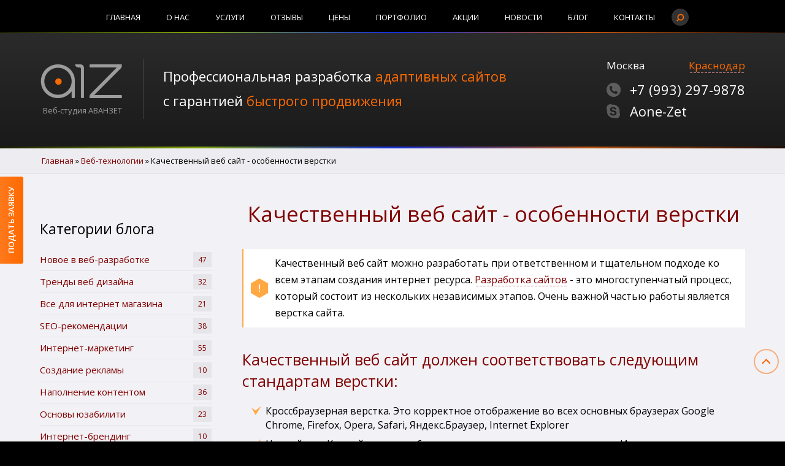

--- FILE ---
content_type: text/html; charset=utf-8
request_url: https://a1z.ru/programmirovanie/138-kachestvennyy-veb-sayt.html
body_size: 11931
content:
<!DOCTYPE html>
<html lang="ru-ru" dir="ltr">
<head>
  <meta charset="utf-8">
  <base href="/programmirovanie/138-kachestvennyy-veb-sayt.html">
  <meta name="keywords" content="качественный веб сайт, особенности качественной верстки">
  <meta name="viewport" content="width=device-width, initial-scale=1.0">
  <meta name="skype_toolbar" content="skype_toolbar_parser_compatible">
  <meta name="description" content="Качественный веб сайт от веб студии a1z.ru. Правила корректной верстки сайта: стили css и html">
  <title>Качественный веб сайт - особенности верстки</title>
  <link href="/favicon.ico" rel="shortcut icon" type="image/vnd.microsoft.icon">
  <link href="//fonts.googleapis.com/css?family=Open+Sans:300,400,600&subset=cyrillic" rel="stylesheet">
  <link href="/templates/kg69design/css/template.css?ver=2.0.9" rel="stylesheet">
  <script src="//ajax.googleapis.com/ajax/libs/jquery/3.2.1/jquery.min.js"></script>
  <script src="/templates/kg69design/jscript/additions.js?ver=2.0.9"></script>
  <script src="/modules/mod_kgform/jscript/kg-form.js?ver=2.3.1"></script>
  <script>
  jQuery(function($){ initTooltips(); $("body").on("subform-row-add", initTooltips); function initTooltips (event, container) { container = container || document;$(container).find(".hasTooltip").tooltip({"html": true,"container": "body"});} });
  </script>
</head>
<body class="menuid-133 with-sidebar with-left">
  <div id="all-wr">
    <div id="nav-top" class="gr-rainbow">
      <div class="center-wr">
        <ul class="nav menu mod-list" id="nav">
          <li class="item-101 default">
            <a href="/" title="Создание коммерческих сайтов, создание интернет магазинов | Москва, Краснодар, Россия">Главная</a>
          </li>
          <li class="item-102">
            <a href="/o-kompanii-web-studiya-aonezet-istoriya-razvitiya.html" title="Веб-студия АВАНЗЕТ - информация о компании ">О нас</a>
          </li>
          <li class="item-108 deeper parent">
            <a href="/web-studio-avanzet-uslugi-razrabotka-saytov-marketing-seo.html" title="Услуги: разработка сайтов, контент маркетинг, SEO оптимизация">Услуги</a>
            <ul class="nav-child unstyled small">
              <li class="item-269 divider deeper parent">
                <span class="separator">Веб-разработка</span>
                <ul class="nav-child unstyled small">
                  <li class="item-275">
                    <a href="/sozdaniye-internet-magazina-pod-klyuch-moskva-krasnodar.html">Создание интернет магазинов</a>
                  </li>
                  <li class="item-276">
                    <a href="/sozdaniye-adaptivnykh-saytov.html">Создание адаптивных сайтов</a>
                  </li>
                  <li class="item-277">
                    <a href="/avanzet-razrabotka-sajtov-internet-magazinov-bitriks-moskva-krasnodar.html">Создание сайтов на Битрикс</a>
                  </li>
                  <li class="item-279">
                    <a href="/sozdaniye-sayta-landing-page-moskva-krasnodar.html">Разработка Landing Page</a>
                  </li>
                </ul>
              </li>
              <li class="item-270 divider deeper parent">
                <span class="separator">Написание текстов</span>
                <ul class="nav-child unstyled small">
                  <li class="item-280">
                    <a href="/zakazat-tekst-dlya-sayta-napisaniye-tekstov-statey-moskva-krasnodar.html">Тексты и статьи для сайта</a>
                  </li>
                  <li class="item-281">
                    <a href="/avanzet-teksty-dlya-prodvizheniya-seo-kopirajting.html">SEO тексты для продвижения</a>
                  </li>
                  <li class="item-282">
                    <a href="/reklamnye-teksty-dlya-sajta-moskva-krasnodar.html">Тексты для рекламных акций</a>
                  </li>
                </ul>
              </li>
              <li class="item-271 divider deeper parent">
                <span class="separator">Реклама, продвижение</span>
                <ul class="nav-child unstyled small">
                  <li class="item-283">
                    <a href="/kontekstnaya-reklama-yandeks-google-element-kompleksnogo-internet-marketinga.html">Контекстная реклама</a>
                  </li>
                  <li class="item-284">
                    <a href="/poiskovoye-prodvizheniye-raskrutka-saytov-yandex-google.html">Поисковое продвижение</a>
                  </li>
                  <li class="item-285">
                    <a href="/sotsseti-eto-kanal-kommunikatsiy-ili-instrument-smm-prodvizheniya.html">SMM продвижение</a>
                  </li>
                </ul>
              </li>
              <li class="item-272 divider deeper parent">
                <span class="separator">Брендинг и маркетинг</span>
                <ul class="nav-child unstyled small">
                  <li class="item-286">
                    <a href="/avanzet-kompleksnyy-internet-marketing-moskva-krasnodar.html">Комплексный интернет-маркетинг</a>
                  </li>
                  <li class="item-287">
                    <a href="/avanzet-uslugi-kompleksnogo-kontent-marketinga-moskva-krasnodar.html">Контент маркетинг</a>
                  </li>
                  <li class="item-288">
                    <a href="/avanzet-uslugi-sozdaniye-i-prodvizheniye-brenda-v-internete.html">Формирование бренда</a>
                  </li>
                  <li class="item-289">
                    <a href="/personalnyj-brending-sozdanie-i-prodvizhenie-lichnogo-brenda.html">Личный брендинг</a>
                  </li>
                </ul>
              </li>
              <li class="item-273 divider deeper parent">
                <span class="separator">Аналитика</span>
                <ul class="nav-child unstyled small">
                  <li class="item-290">
                    <a href="/analiz-saytov-konkurentov-vazhnyy-etap-kompleksnogo-internet-marketinga.html">Анализ конкурентов</a>
                  </li>
                  <li class="item-291">
                    <a href="/sostavlenie-semanticheskogo-yadra-sajta-i-optimizatsiya-kontenta.html">Семантическое ядро</a>
                  </li>
                  <li class="item-292">
                    <a href="/podbor-klyuchevykh-slov-dlya-vnutrenney-optimizatsii-sayta.html">Подбор ключевых слов</a>
                  </li>
                  <li class="item-293">
                    <a href="/nuzhen-trafik-na-sajt-kak-pomozhet-analiz-statistiki-poiskovykh-zaprosov.html">Анализ статистики</a>
                  </li>
                </ul>
              </li>
              <li class="item-274 divider deeper parent">
                <span class="separator">Поддержка и сервис</span>
                <ul class="nav-child unstyled small">
                  <li class="item-325">
                    <a href="/modernizatsiya-administrirovaniye-dorabotka-soprovozhdeniye-sayta.html">Сопровождение</a>
                  </li>
                  <li class="item-294">
                    <a href="/podderzhka-obsluzhivanie-sajtov-hosting-moskva-krasnodar.html">Обслуживание и хостинг</a>
                  </li>
                  <li class="item-295">
                    <a href="/besplatnaya-konsultatsiya-po-sozdaniyu-sajtov-i-internet-magazinov.html">Бесплатные консультации</a>
                  </li>
                  <li class="item-296">
                    <a href="/otpisatsya-ili-sozdat-email-rassylku.html">E-mail рассылка</a>
                  </li>
                  <li class="item-297">
                    <a href="/brif-dogovor-razrabotka-sayta-internet-magazina.html">Скачать бриф и договор</a>
                  </li>
                </ul>
              </li>
              <li class="item-298">
                <a href="/web-studio-avanzet-uslugi-razrabotka-saytov-marketing-seo.html" class="all">Все слуги</a>
              </li>
            </ul>
          </li>
          <li class="item-103">
            <a href="/otzyvy-kliyentov.html" title="Отзывы клиентов о веб студии АВАНЗЕТ">Отзывы</a>
          </li>
          <li class="item-104">
            <a href="/razrabotka-sayta-internet-magazina-tsena-moskva-krasnodar.html" title=" Цены на создание сайтов и интернет магазинов - a1z.ru">Цены</a>
          </li>
          <li class="item-105 deeper parent">
            <a href="/portfolio.html" title="Портфолио веб-студии АВАНЗЕТ: примеры сайтов, интернет магазинов, текстов">Портфолио</a>
            <ul class="nav-child unstyled small">
              <li class="item-299">
                <a href="/adaptive-sites.html">Адаптивные сайты</a>
              </li>
              <li class="item-300">
                <a href="/internet-magaziny.html">Интернет магазины</a>
              </li>
              <li class="item-301">
                <a href="/landing-page.html">Landing Page</a>
              </li>
              <li class="item-302">
                <a href="/classic-sites.html">Классические сайты</a>
              </li>
              <li class="item-303">
                <a href="/texts.html">Тексты</a>
              </li>
              <li class="item-304">
                <a href="/design.html">Дизайн</a>
              </li>
              <li class="item-305">
                <a href="/e-mailing-lists.html">E-mail рассылки</a>
              </li>
              <li class="item-321">
                <a href="/kejsy.html">Кейсы</a>
              </li>
              <li class="item-306">
                <a href="/portfolio.html" class="all">Всё портфолио</a>
              </li>
            </ul>
          </li>
          <li class="item-107">
            <a href="/aktsii-veb-studii-sozdaniye-obsluzhivaniye-saytov.html" title="Акции по созданию и обслуживанию сайтов">Акции</a>
          </li>
          <li class="item-106">
            <a href="/news.html" title="Новости: веб разработка, дизайн, маркетинг, СЕО">Новости</a>
          </li>
          <li class="item-109 deeper parent">
            <a href="/stati-o-razboke-saytov.html" title="Блог веб студии АВАНЗЕТ: технологии веб разработки, контент маркетинг, SEO">Блог</a>
            <ul class="nav-child unstyled small">
              <li class="item-307">
                <a href="/razrabotka-sajtov.html">Новое в веб-разработке</a>
              </li>
              <li class="item-308">
                <a href="/veb-dizajn.html">Тренды веб дизайна</a>
              </li>
              <li class="item-309">
                <a href="/vse-dlya-internet-magazina.html">Все для интернет магазина</a>
              </li>
              <li class="item-310">
                <a href="/seo-smo.html">SЕО-рекомендации</a>
              </li>
              <li class="item-311">
                <a href="/marketing.html">Интернет-маркетинг</a>
              </li>
              <li class="item-312">
                <a href="/reklama.html">Создание рекламы</a>
              </li>
              <li class="item-313">
                <a href="/kontent.html">Наполнение контентом</a>
              </li>
              <li class="item-314">
                <a href="/yuzabiliti.html">Основы юзабилити</a>
              </li>
              <li class="item-315">
                <a href="/brending.html">Интернет-брендинг</a>
              </li>
              <li class="item-316 current active">
                <a href="/programmirovanie.html">Веб-технологии</a>
              </li>
              <li class="item-317">
                <a href="/sistemy-upravleniya-sajtom.html">Обзор популярных CMS</a>
              </li>
              <li class="item-318">
                <a href="/malomu-biznesu.html">Малому бизнесу</a>
              </li>
              <li class="item-319">
                <a href="/stati-o-razboke-saytov.html" class="all">Все статьи</a>
              </li>
            </ul>
          </li>
          <li class="item-110">
            <a href="/contact.html" title="Контакты веб-студии АВАНЗЕТ: сайт a1z.ru | Тел/WhatsApp: +7-961-532-3830">Контакты</a>
          </li>
          <li class="item-111">
            <a href="/search-site-a1z-ru.html" title="Поиск по сайту a1z.ru">Поиск</a>
          </li>
        </ul>
      </div>
      <div id="nav-mob-wr">
        <div class="center-wr">
          <span id="nav-mob"><span class="tn" data-open="Развернуть меню" data-close="Свернуть меню">Развернуть меню</span></span>
        </div>
      </div>
    </div>
    <div id="header" class="min gr-darkgrey">
      <div class="center-wr clearfix">
        <a class="widget logo-wr" href="/"><span class="logo"><img src="/templates/kg69design/images/a1z.png" alt="Веб-студия АВАНЗЕТ"><br>
        <i>Веб-студия АВАНЗЕТ</i></span> <span class="txt">Профессиональная разработка <span id="typed-wr"><span id="typed"></span><span id="typed-strings"><i>адаптивных сайтов</i><i>интернет магазинов</i><i>Landing Page</i></span></span><br>
        с гарантией <span>быстрого продвижения</span></span></a>
        <div class="widget tel compact">
          <p class="select clearfix"><span data-id="msk" class="fl-left tn">Москва</span> <span data-id="knd" class="fl-right tn active">Краснодар</span></p><a href="tel:+79258023830" id="msk" class="toggle hide">+7 (925) <span>802-3830</span></a> <a href="tel:+79932979878" id="knd" class="toggle">+7 (993) <span>297-9878</span></a> <a href="skype:Aone-Zet?call">Aone-Zet</a>
        </div>
      </div><span class="line gr-rainbow">&nbsp;</span>
    </div>
    <div class="moduletable breadcrumb-wr">
      <div class="center-wr">
        <ul itemscope itemtype="https://schema.org/BreadcrumbList" class="breadcrumb">
          <li class="active"><span class="divider icon-location"></span></li>
          <li itemprop="itemListElement" itemscope itemtype="https://schema.org/ListItem">
            <a itemprop="item" href="/" class="pathway"><span itemprop="name">Главная</span></a> <span class="divider">»</span>
            <meta itemprop="position" content="1">
          </li>
          <li itemprop="itemListElement" itemscope itemtype="https://schema.org/ListItem">
            <a itemprop="item" href="/programmirovanie.html?filter_tag[0]=" class="pathway"><span itemprop="name">Веб-технологии</span></a> <span class="divider">»</span>
            <meta itemprop="position" content="2">
          </li>
          <li itemprop="itemListElement" itemscope itemtype="https://schema.org/ListItem" class="active">
            <span itemprop="name">Качественный веб сайт - особенности верстки</span>
            <meta itemprop="position" content="3">
          </li>
        </ul>
      </div>
    </div>
    <div id="content-wr">
      <div class="center-wr content clearfix">
        <div id="content" class="clearfix">
          <div id="content-in">
            <div class="item-page" itemscope itemtype="https://schema.org/Article">
              <meta itemprop="inLanguage" content="ru-RU">
              <div class="page-header">
                <h1 itemprop="headline">Качественный веб сайт - особенности верстки</h1>
              </div>
              <div itemprop="articleBody">
                <p>Качественный веб сайт можно разработать при ответственном и тщательном подходе ко всем этапам создания интернет ресурса.&nbsp;<a href="/" target="_blank" title="Разработка веб сайтов в вебстудии a1z.ru" rel="noopener noreferrer">Разработка сайтов</a>&nbsp;- это многоступенчатый процесс, который состоит из нескольких независимых этапов. Очень важной частью работы является верстка сайта.&nbsp;</p>
                <h2>Качественный веб сайт должен соответствовать следующим стандартам верстки:</h2>
                <ul>
                  <li>Кроссбраузерная верстка. Это корректное отображение во всех основных браузерах&nbsp;Google Chrome, Firefox, Opera, Safari, Яндекс.Браузер, Internet Explorer</li>
                  <li><span>Чистый код. Код сайта должен быть максимально простым и читаемым. Использование принципов семантической верстки</span></li>
                  <li>Вся графика (картинки и фото) должны быть оптимизированы под веб-формат.</li>
                  <li>Строгое соответствие PSD макет</li>
                </ul>
                <p>При помощи верстки веб дизайн разбивается на отдельные элементы. Исходный код страницы должен быть таким, чтобы страница одинаково отображалась различными баузерами, именно за это отвечает верстка сайта, она формирует страницы при помощи стилей css и html тегов.&nbsp;</p>
                <p><img src="/images/technology/kachestvenny-web-sait-verstka.jpg" alt="Качественный веб сайт - особенности верстки" title="Качественный веб сайт - особенности верстки" caption="false" width="1150" height="313"></p>
                <h2>Важные нюансы верстки при создании качественных сайтов</h2>
                <ol>
                  <li>UTF-8-кодировка. Кодировка данного современного стандарта должна употребляться для каждого файла верстки (css, html, js).&nbsp;</li>
                  <li>DOCTYPE: html. Этот элемент необходим для стандартного отображения страницы.</li>
                  <li>Кроссбраузерность: Chrome, Firefox, Safari, IE7+, Opera. Сайт должен просматриваться в указанных браузерах, в их последних версиях.&nbsp;</li>
                  <li>Валидность, микроформаты, доступность.&nbsp;</li>
                  <li>Поисковые системы должны иметь доступ к коду верстки. Валидный код в свою очередь должен быть понятно структурирован и упорядочен.&nbsp;</li>
                  <li>Чтобы код стал упорядоченным и доступным для обработки поисковыми роботами, существуют микроформаты.&nbsp;</li>
                  <li>Сайт должен хорошо выглядеть в стандартных разрешениях более 1024 и не должен иметь горизонтального скролла.</li>
                </ol>
                <h3>Вас могут заинтересовать эти публикации:</h3>
                <ol>
                  <li>
                    <a href="/programmirovanie/344-pravila-verstki-adaptivnaya-blochnaya-css-verstka.html" target="_blank" title="Правила верстки: адаптивная, блочная, css верстка" rel="noopener noreferrer">Правила верстки: адаптивная, блочная, css верстка</a>
                  </li>
                  <li>
                    <a href="/programmirovanie/343-kachestvennaya-verstka-sayta-garantii-ot-veb-studii-aonezet.html" title="Качественная верстка сайта – гарантии от веб студии «АВАНЗЕТ»Качественная верстка сайта – гарантии от веб студии «АВАНЗЕТ»">Качественная верстка сайта – гарантии от веб студии «АВАНЗЕТ»</a>
                  </li>
                  <li>
                    <a href="/programmirovanie/317-razrabotka-sajtov-osobennosti-dizajna-i-printsipy-verstki.html" target="_blank" title="Разработка сайтов – особенности дизайна и принципы верстки" rel="noopener noreferrer">Разработка сайтов – особенности дизайна и принципы верстки</a>
                  </li>
                  <li>
                    <a href="/programmirovanie/394-sozdaniye-sovremennykh-saytov-css-verstka.html" target="_blank" title="Создание современных сайтов: CSS верстка" rel="noopener noreferrer">Создание современных сайтов: CSS верстка</a>
                  </li>
                </ol>
                <div class="img-box bg-image full-width" style="background-image: url('/images/responsive/bg-images/img-22.jpg');">
                  <p class="line gr-rainbow"></p>
                  <div class="center-wr">
                    <div class="info-btn">
                      <h2 class="h1">Вам нужен качественный сайт и выбираете разработчика?</h2>
                      <h3 class="white">Тогда не теряйте время, напишите нам прямо сейчас!</h3><a class="btn btn-big" href="#order-form">Оставить заявку</a>
                    </div>
                  </div>
                </div>
                <h2>Надежность верстки при разработке веб сайта</h2>
                <ul>
                  <li>Верстка должна обладать свойством растягиваться и не разваливаться, чтобы сайт отображался корректно и не терял вида, в зависимости от количества наполняемого его контента.</li>
                  <li>Оптимизация и проверка скорости загрузки. Все картинки необходимо оптимизировать. В частности, тяжелые не использовать. Постараться максимально вынести java script во внешние файлы. Если говорить о доступности сайта и активности его пользователей, то скорость загрузки здесь ключевой фактор.&nbsp;</li>
                  <li>Наличие альтернативных <a href="/razrabotka-sajtov/142-rrimeneniye-shriftov-pri-razrabotke-sayta.html" target="_blank" rel="noopener noreferrer">шрифтов</a>. При верстке сайта следует прописывать аналоги шрифтов, так как разные операционные системы могут содержать разные шрифты. При отсутствии нужного, в системе отобразится стандартный шрифт, что может смотреться не слишком красиво. Еще хуже, когда шрифт не отображается вообще.&nbsp;
                  </li>
                  <li>Доступность и читабельность даже при выключенных картинках. Все надписи должны хорошо читаться, а картинки иметь подписи. Это особенно важно, когда речь идет о главном меню и логотипе сайта.&nbsp;</li>
                  <li>
                    <a href="/kontent/150-gramotnyye-teksty-dlya-sayta.html" target="_blank" title="как правильно писать заголовки" rel="noopener noreferrer">Заголовки</a> правильной структуры (H1, H2, TITLE). Чтобы сайт корректно и хорошо воспринимался поисковыми системами, его можно структурировать при помощи заголовков и подзаголовков.&nbsp;
                  </li>
                  <li>Работоспособность при отключенном JavaScript. Вид сайта и его рабочее состояние должны сохраняться даже при отключенном JavaScript. А самые необходимые функции должны быть доступны без JS.</li>
                  <li>Функциональность при выключенном Flash. В идеале Flash не должен влиять на доступность критически важного функционала сайта. Можно установить Flash Player , вывести в блок фоновую графику. Однако Flash индексируется плохо, поэтому лучше его не использовать.</li>
                </ul>
                <h2>Сегодня мы рекомендуем заказывать сайт с применением современных технологий верстки</h2>
                <p><a href="/razrabotka-sajtov/312-kazrabotka-veb-saytov.html" target="_blank" title="разработка веб сайтов" rel="noopener noreferrer">Разработка веб сайта</a> – дело не простое. Крайне важно, чтоб не зависимо от сложности, сайт хорошо отображался у каждого посетителя сайта. Для этого используются готовые плагины и сайт проверяется на корректность работы во всех часто применяемых браузерах.</p>
                <h2>Какие бывают виды верстки:</h2>
                <ul>
                  <li>Фиксированная верстка. когда ширина страницы задается фиксировано и она всегда имеет один и тот же размер.</li>
                  <li>Резиновая верстка. Для каждого макета задается максимальная и минимальная ширина, так как при этом виде верстки макет способен изменяться в соответствии с размерами окон.</li>
                  <li>Адаптивная верстка. Макет может трансформироваться в зависимости от размера окна браузера, однако определенные его блоки имеют фиксированный размер и не изменяются.</li>
                </ul>
                <p class="i-box ico tip">Вам нужна разработка современного сайта, чтобы привлечь максимум клиентов, но остались вопросы, позвоните нам чтобы получить консультацию, или&nbsp;заполните форму, чтобы&nbsp;<a class="order" href="/zakazat-uslugi.html">заказать сайт.</a> Желаем успеха и процветания вашему бизнесу!</p>
                <p class="created">04.01.2018</p>
                <div class="share-wr">
                  <div class="share42 clearfix" data-url="https://a1z.ru/programmirovanie/138-kachestvennyy-veb-sayt.html" data-title="Качественный веб сайт - особенности верстки" data-path="https://a1z.ru/templates/kg69design/images/" data-icons-file="share42.png">
                    <span class="txt">← Поделиться с друзьями !</span>
                  </div>
                </div>
                <script type="text/javascript">
                                /* share42 by Dimox */
                                (function($){$(function(){$('.share42').each(function(idx){var el=$(this),u=el.attr('data-url'),t=el.attr('data-title'),i=el.attr('data-image'),d=el.attr('data-description'),f=el.attr('data-path'),fn=el.attr('data-icons-file'),z=el.attr("data-zero-counter");if(!u)u=location.href;if(!fn)fn='icons.png';if(!z)z=0;if(!f){function path(name){var sc=document.getElementsByTagName('script'),sr=new RegExp('^(.*/|)('+name+')([#?]|$)');for(var p=0,scL=sc.length;p<scL;p++){var m=String(sc[p].src).match(sr);if(m){if(m[1].match(/^((https?|file)\:\/{2,}|\w:[\/\\])/))return m[1];if(m[1].indexOf("/")==0)return m[1];b=document.getElementsByTagName('base');if(b[0]&&b[0].href)return b[0].href+m[1];else return document.location.pathname.match(/(.*[\/\\])/)[0]+m[1];}}return null;}f=path('share42.js');}if(!t)t=document.title;if(!d){var meta=$('meta[name="description"]').attr('content');if(meta!==undefined)d=meta;else d='';}u=encodeURIComponent(u);t=encodeURIComponent(t);t=t.replace(/\'/g,'%27');i=encodeURIComponent(i);d=encodeURIComponent(d);d=d.replace(/\'/g,'%27');var fbQuery='u='+u;if(i!='null'&&i!='')fbQuery='s=100&p[url]='+u+'&p[title]='+t+'&p[summary]='+d+'&p[images][0]='+i;var vkImage='';if(i!='null'&&i!='')vkImage='&image='+i;

                                        var s=new Array(
                                        '"#" data-count="twi" onclick="window.open(\'https://twitter.com/intent/tweet?text='+t+'&url='+u+'\', \'_blank\', \'scrollbars=0, resizable=1, menubar=0, left=100, top=100, width=550, height=440, toolbar=0, status=0\');return false" title="Поделиться в Twitter"',
                                        '"#" data-count="vk" onclick="window.open(\'http://vk.com/share.php?url='+u+'&title='+t+vkImage+'&description='+d+'\', \'_blank\', \'scrollbars=0, resizable=1, menubar=0, left=100, top=100, width=550, height=440, toolbar=0, status=0\');return false" title="Поделиться в ВКонтакте"',
                                        '"#" data-count="fb" onclick="window.open(\'http://www.facebook.com/sharer.php?m2w&'+fbQuery+'\', \'_blank\', \'scrollbars=0, resizable=1, menubar=0, left=100, top=100, width=550, height=440, toolbar=0, status=0\');return false" title="Поделиться в Facebook"',
                                        '"#" data-count="gplus" onclick="window.open(\'https://plus.google.com/share?url='+u+'\', \'_blank\', \'scrollbars=0, resizable=1, menubar=0, left=100, top=100, width=550, height=440, toolbar=0, status=0\');return false" title="Поделиться в Google+"',
                                        '"#" data-count="odkl" onclick="window.open(\'http://connect.ok.ru/offer?url=='+u+'&title='+t+'\', \'_blank\', \'scrollbars=0, resizable=1, menubar=0, left=100, top=100, width=550, height=440, toolbar=0, status=0\');return false" title="Поделиться в Одноклассниках"'
                                        );

                                        var l='';for(j=0;j<s.length;j++)l+='<a rel="nofollow" class="opacity" style="background:url(\''+f+fn+'\') -'+31*j+'px 0 no-repeat" href='+s[j]+' target="_blank"></a>';el.append(l);})})})(jQuery);
                </script>
              </div>
              <ul class="pager pagenav">
                <li class="previous">
                  <a class="hasTooltip" title="Выбор хостинга – завершающий этап при создании сайта" aria-label="Предыдущий материал: Выбор хостинга – завершающий этап при создании сайта" href="/programmirovanie/140-vybor-khostinga-zavershayushchiy-etap-pri-sozdanii-sayta.html" rel="prev"><span class="icon-chevron-left" aria-hidden="true"></span> <span aria-hidden="true">Назад</span></a>
                </li>
                <li class="next">
                  <a class="hasTooltip" title="Хостинг - размещение сайтов в сети интернет" aria-label="Следующий материал: Хостинг - размещение сайтов в сети интернет" href="/programmirovanie/318-hosting-razmeshcheniye-saytov.html" rel="next"><span aria-hidden="true">Вперед</span> <span class="icon-chevron-right" aria-hidden="true"></span></a>
                </li>
              </ul>
            </div>
          </div>
        </div>
        <div class="sidebar sidebar-left">
          <div class="moduletable cat-menu" id="sticky">
            <p class="ttl">Категории блога</p>
            <ul class="categories-module sticky cat-menu mod-list">
              <li>
                <h4><a href="/razrabotka-sajtov.html">Новое в веб-разработке <span class="num">47</span></a></h4>
              </li>
              <li>
                <h4><a href="/veb-dizajn.html">Тренды веб дизайна <span class="num">32</span></a></h4>
              </li>
              <li>
                <h4><a href="/vse-dlya-internet-magazina.html">Все для интернет магазина <span class="num">21</span></a></h4>
              </li>
              <li>
                <h4><a href="/seo-smo.html">SЕО-рекомендации <span class="num">38</span></a></h4>
              </li>
              <li>
                <h4><a href="/marketing.html">Интернет-маркетинг <span class="num">55</span></a></h4>
              </li>
              <li>
                <h4><a href="/reklama.html">Создание рекламы <span class="num">10</span></a></h4>
              </li>
              <li>
                <h4><a href="/kontent.html">Наполнение контентом <span class="num">36</span></a></h4>
              </li>
              <li>
                <h4><a href="/yuzabiliti.html">Основы юзабилити <span class="num">23</span></a></h4>
              </li>
              <li>
                <h4><a href="/brending.html">Интернет-брендинг <span class="num">10</span></a></h4>
              </li>
              <li>
                <h4><a href="/programmirovanie.html">Веб-технологии <span class="num">20</span></a></h4>
              </li>
              <li>
                <h4><a href="/sistemy-upravleniya-sajtom.html">Обзор популярных CMS <span class="num">13</span></a></h4>
              </li>
              <li>
                <h4><a href="/malomu-biznesu.html">Малому бизнесу <span class="num">18</span></a></h4>
              </li>
            </ul>
          </div>
        </div>
      </div>
    </div>
    <div class="moduletable center-wr content">
      <h3 class="center">Материалы по теме «Веб-технологии»</h3>
      <ol class="i-box">
        <li>
          <a href="/programmirovanie/707-dvizhok-wordpress-bezopasen-ili-net.html" title="Движок WordPress безопасен или нет?">Движок WordPress безопасен или нет?</a>
        </li>
        <li>
          <a href="/programmirovanie/706-chto-delat-esli-sajt-na-wordpress-ispytyvaet-tekhnicheskuyu-problemu.html" title="Что делать если ваш сайт на WordPress испытывает техническую проблему?">Что делать если ваш сайт на WordPress испытывает техническую проблему?</a>
        </li>
        <li>
          <a href="/programmirovanie/705-10-luchshikh-plaginov-bezopasnosti-wordpress-dlya-zashchity-sajtov-klientov-avanzet.html" title="10 лучших плагинов безопасности WordPress для защиты сайтов клиентов АВАНЗЕТ">10 лучших плагинов безопасности WordPress для защиты сайтов клиентов АВАНЗЕТ</a>
        </li>
        <li>
          <a href="/programmirovanie/701-nadezhnaya-zashchita-i-obsluzhivanie-sajta-na-wordpress.html" title="Надежная защита и обслуживание сайта на WordPress">Надежная защита и обслуживание сайта на WordPress</a>
        </li>
        <li>
          <a href="/programmirovanie/694-chto-takoe-dublirovannyj-kontent-chem-opasen-copy-paste.html" title="Что такое дублированный контент. Чем опасен copy-paste">Что такое дублированный контент. Чем опасен copy-paste</a>
        </li>
      </ol>
    </div>
    <div class="moduletable form form-box center-wr content" id="order-form">
      <h3 class="h1">Заявка на услуги</h3>
      <form action="#" method="post" id="form-170" data-id="170" class="form-ajax" novalidate="novalidate" name="form-170">
        <div class="in-line">
          <p><input type="text" name="name" value="" placeholder="Ваше имя:" aria-required="true"></p>
          <p><input type="email" name="self" value="" placeholder="Ваш email:" aria-required="true"></p>
          <p><input type="text" name="tel" value="" placeholder="Ваш телефон:" aria-required="false"></p>
        </div>
        <div class="checkbox-wr col-3">
          <p><label><input type="checkbox" name="s1" value="Веб-разработка"> Веб-разработка</label> <label><input type="checkbox" name="s2" value="Контекстная реклама"> Контекстная реклама</label> <label><input type="checkbox" name="s3" value="Написание текстов"> Написание текстов</label> <label><input type="checkbox" name="s4" value="Регистрация доменов"> Регистрация доменов</label> <label><input type="checkbox" name="s5" value="Обслуживание сайта"> Обслуживание сайта</label> <label><input type="checkbox" name="s6" value="Хостинг"> Хостинг</label></p>
        </div>
        <p>
        <textarea name="message" placeholder="Ваши примечания:" aria-required="false"></textarea></p>
        <div class="checkbox-wr">
          <p><label><input type="checkbox" name="agree-policy" value="Cогласен с Политикой конфиденциальности" aria-required="true" data-link="/images/docs/politika-konfidentsialnosti-a1z-ru.pdf"> Cогласен с <a href="/images/docs/politika-konfidentsialnosti-a1z-ru.pdf" rel="nofollow" target="_blank">Политикой конфиденциальности</a></label></p>
          <p><label><input type="checkbox" name="agree-offer" value="Cогласен с Положениями об обработке персональных данных" aria-required="true" data-link="/images/docs/polzovatelskoye-soglasheniye-a1z-ru.pdf"> Cогласен с <a href="/images/docs/polzovatelskoye-soglasheniye-a1z-ru.pdf" rel="nofollow" target="_blank">Положениями об обработке персональных данных</a></label></p>
        </div><input type="hidden" name="current_url" value="Отправлено на странице:"> <input type="hidden" name="input_soc1" value=""> <input type="hidden" name="input_soc2" value="">
        <p class="submit-area"><span><input type="submit" value="Отправить заявку"><span class="ajax-loader"></span></span></p>
      </form>
    </div>
    <div class="moduletable all-services center-wr content">
      <h3 class="h2 center">Все услуги веб-студии АВАНЗЕТ</h3>
      <div class="show-more cols num-3 link-black clearfix">
        <div class="item">
          <h3 class="ttl tn">Веб-разработка</h3>
          <ul class="txt">
            <li>
              <a href="/sozdaniye-internet-magazina-pod-klyuch-moskva-krasnodar.html">Создание интернет магазинов</a>
            </li>
            <li>
              <a href="/sozdaniye-adaptivnykh-saytov.html">Создание адаптивных сайтов</a>
            </li>
            <li>
              <a href="/avanzet-razrabotka-sajtov-internet-magazinov-bitriks-moskva-krasnodar.html">Создание сайтов на Битрикс</a>
            </li>
            <li>
              <a href="/sozdaniye-sayta-landing-page-moskva-krasnodar.html">Разработка Landing Page</a>
            </li>
          </ul>
        </div>
        <div class="item">
          <h3 class="ttl tn">Написание текстов</h3>
          <ul class="txt">
            <li>
              <a href="/zakazat-tekst-dlya-sayta-napisaniye-tekstov-statey-moskva-krasnodar.html">Тексты и статьи для сайта</a>
            </li>
            <li>
              <a href="/avanzet-teksty-dlya-prodvizheniya-seo-kopirajting.html">SEO тексты для продвижения</a>
            </li>
            <li>
              <a href="/reklamnye-teksty-dlya-sajta-moskva-krasnodar.html">Тексты для рекламных акций</a>
            </li>
          </ul>
        </div>
        <div class="item">
          <h3 class="ttl tn">Реклама, продвижение</h3>
          <ul class="txt">
            <li>
              <a href="/kontekstnaya-reklama-yandeks-google-element-kompleksnogo-internet-marketinga.html">Контекстная реклама</a>
            </li>
            <li>
              <a href="/poiskovoye-prodvizheniye-raskrutka-saytov-yandex-google.html">Поисковое продвижение</a>
            </li>
            <li>
              <a href="/sotsseti-eto-kanal-kommunikatsiy-ili-instrument-smm-prodvizheniya.html">SMM продвижение</a>
            </li>
          </ul>
        </div>
        <div class="item">
          <h3 class="ttl tn">Брендинг и маркетинг</h3>
          <ul class="txt">
            <li>
              <a href="/avanzet-uslugi-kompleksnogo-kontent-marketinga-moskva-krasnodar.html">Контент маркетинг</a>
            </li>
            <li>
              <a href="/avanzet-uslugi-sozdaniye-i-prodvizheniye-brenda-v-internete.html">Формирование бренда</a>
            </li>
            <li>
              <a href="/personalnyj-brending-sozdanie-i-prodvizhenie-lichnogo-brenda.html">Личный брендинг</a>
            </li>
          </ul>
        </div>
        <div class="item">
          <h3 class="ttl tn">Аналитика</h3>
          <ul class="txt">
            <li>
              <a href="/analiz-saytov-konkurentov-vazhnyy-etap-kompleksnogo-internet-marketinga.html">Анализ конкурентов</a>
            </li>
            <li>
              <a href="/sostavlenie-semanticheskogo-yadra-sajta-i-optimizatsiya-kontenta.html">Семантическое ядро</a>
            </li>
            <li>
              <a href="/podbor-klyuchevykh-slov-dlya-vnutrenney-optimizatsii-sayta.html">Подбор ключевых слов</a>
            </li>
            <li>
              <a href="/nuzhen-trafik-na-sajt-kak-pomozhet-analiz-statistiki-poiskovykh-zaprosov.html">Анализ статистики</a>
            </li>
          </ul>
        </div>
        <div class="item">
          <h3 class="ttl tn">Поддержка и сервис</h3>
          <ul class="txt">
            <li>
              <a href="/podderzhka-obsluzhivanie-sajtov-hosting-moskva-krasnodar.html">Обслуживание и хостинг</a>
            </li>
            <li>
              <a href="/besplatnaya-konsultatsiya-po-sozdaniyu-sajtov-i-internet-magazinov.html">Бесплатные консультации</a>
            </li>
            <li>
              <a href="/otpisatsya-ili-sozdat-email-rassylku.html">E-mail рассылка</a>
            </li>
            <li>
              <a href="/brif-dogovor-razrabotka-sayta-internet-magazina.html">Скачать бриф и договор</a>
            </li>
          </ul>
        </div>
      </div>
    </div>
    <p class="line gr-rainbow"></p>
    <div id="footer" class="gr-darkgrey">
      <div class="center-wr">
        <div class="widget">
          <p class="ttl">Москва <span>Зеленоград, мкр. 4, корп. 445</span></p><a class="link" href="tel:+79258023830">+7 (925) <span>802-3830</span></a>
        </div>
        <div class="widget">
          <div class="soc">
            Вконтакте Facebook Twitter Youtube
          </div><a class="link" href="skype:Aone-Zet?call">Skype: <span>Aone-Zet</span></a>
        </div>
        <div class="widget">
          <p class="ttl">Краснодар <span>пр-т Чекистов, д. 36</span></p><a class="link" href="tel:+79932979878">+7 (993) <span>297-9878</span></a>
        </div>
      </div>
    </div>
    <div id="copy">
      <div class="center-wr">
        <a href="/">Веб-студия "Аванзет" © 2021</a> <span class="fl-left"><img src="/images/icons/88x31_7_ru.jpg" alt="Fozzy"></span>
      </div>
    </div>
  </div><span class="to-top arrow tn"></span> <span id="side-btn"><a href="/zakazat-sayt-internet-magazin-teksty-prodvizheniye.html" class="btn btn-order"><span>Подать заявку</span></a></span> <noscript>
  <div></div></noscript>
<!-- Yandex.Metrika counter --> <script type="text/javascript" > (function(m,e,t,r,i,k,a){m[i]=m[i]||function(){(m[i].a=m[i].a||[]).push(arguments)}; m[i].l=1*new Date(); for (var j = 0; j < document.scripts.length; j++) {if (document.scripts[j].src === r) { return; }} k=e.createElement(t),a=e.getElementsByTagName(t)[0],k.async=1,k.src=r,a.parentNode.insertBefore(k,a)}) (window, document, "script", "https://mc.yandex.ru/metrika/tag.js", "ym"); ym(94222438, "init", { clickmap:true, trackLinks:true, accurateTrackBounce:true, webvisor:true }); </script> <noscript><div><img src="https://mc.yandex.ru/watch/94222438" style="position:absolute; left:-9999px;" alt="" /></div></noscript> <!-- /Yandex.Metrika counter --></body>
</html>


--- FILE ---
content_type: text/css;charset=UTF-8
request_url: https://a1z.ru/templates/kg69design/css/template.css?ver=2.0.9
body_size: 15971
content:
/* =general
-------------------------------------------------*/
* {
	margin: 0;
	padding: 0;
}
body {
	color: #000;
	font: 15px/25px 'Open Sans', Arial, sans-serif;
	min-width: 1180px;
	background: #000;
}
#all-wr {
	background: #f2f1f5;
}
/* =typography
-------------------------------------------------*/
h1, h2, h3, h4, h5, h6,
.h1, .h2, .h3, .h4, .h5, .h6 {
	color: #800000;
	font-weight: normal;
	line-height: normal;
}
h1, .h1 {
	margin: 43px 0 35px;
	font-size: 35px;
	line-height: 45px;
	text-align: center;
}
h2, .h2 {
	margin: 35px 0 20px;
	font-size: 25px;
	line-height: 35px;
}
h3, .h3 {
	margin: 25px 0 15px;
	color: #000;
	font-size: 22px;
	line-height: 32px;
}
h4, .h4 {
	margin: 17px 0 10px;
	font-size: 19px;
	line-height: 29px;
}
h5, .h5 {
	margin: 15px 0 10px;
	font-size: 17px;
	line-height: 27px;
}
h6, .h6 {
	margin: 15px 0 10px;
	font-size: 15px;
	line-height: 25px;
}
p, .p {
	margin-bottom: 15px;
}
/* ul-ol */
.content ul,
.content ol {
	margin: 15px 0 15px 15px;
	text-align: left;
}
.content li {
	margin-bottom: 8px;
	line-height: 23px;
}
.content ol li {
	margin-left: 20px;
	padding-left: 3px;
}
.content ul li {
	padding-left: 23px;
	list-style: none;
	background: transparent url('../images/marker-ul.png') no-repeat 0 2px;
}
ul.big li {
	margin-bottom: 15px;
	font-size: 24px;
	line-height: 33px;
	background-position: 0 9px;
}
/* links */
a:link, a:visited {
	color: #800000;
	text-decoration: none;
}
a:hover, a:active, a:focus {
	color: #f77c00;
	outline: 0;
}
/* links-animated */
.content .link-orange a,
.content a:not(.btn) {
	background: transparent url('../images/marker-a.png') repeat-x left bottom;
}
.content .link-orange a:hover,
.content a:not(.btn):hover {
	background-image: url('../images/marker-a.gif');
}
/* link-black */
.content .link-black a:not(.btn) { color: #000; background: none !important; }
.content .link-black a:hover { color: #f77c00; }

/* link-static */
.content a.link-static,
.content .link-static a:not(.btn) { color: #800000; background: none !important; }

.content a.link-static:hover,
.content .link-static a:hover { color: #f77c00; }

h1 a, h2 a, h3 a, h4 a, h5 a, h6 a,
.h1 a, .h2 a, .h3 a, .h4 a, .h5 a, .h6 a {
	background: none !important;
}
a[class*='align'] {
	background: none !important;
}
/* hr */
hr {
	height: 1px;
	margin: 30px 0;
	border: 0;
	background: rgba(0,0,0,.07);
	clear: both;
}
hr.divide {
	margin: 15px 0;
	background: transparent;
}
/* =transition
-------------------------------------------------*/
.tn, textarea, input, button, a, a img {
	-moz-transition: color 0.4s, border-color 0.4s, background-color 0.4s, opacity 0.4s;
	-webkit-transition: color 0.4s, border-color 0.4s, background-color 0.4s, opacity 0.4s;
	-o-transition: color 0.4s, border-color 0.4s, background-color 0.4s, opacity 0.4s;
	transition: color 0.4s, border-color 0.4s, background-color 0.4s, opacity 0.4s;
}
/* opacity */
.opacity, .opacity-r:hover, a img { opacity: 1; }
.opacity:hover, .opacity-r, a:hover img { opacity: 0.7; }

/* scale */
.scale img {
	-moz-transition: 0.4s all ease;
	-webkit-transition: 0.4s all ease;
	-o-transition: 0.4s all ease;
	transition: 0.4s all ease;
}
.scale:hover img {
	-moz-transform: scale(1.1);
	-webkit-transform: scale(1.1);
	-ms-transform: scale(1.1);
	-o-transform: scale(1.1);
	transform: scale(1.1);
}
/* grayscale */
.grayscale img {
	-webkit-filter: grayscale(100%);
	filter: grayscale(100%);

	-moz-transition: all 0.4s;
	-webkit-transition: all 0.4s;
	-o-transition: all 0.4s;
	transition: all 0.4s;
}
.grayscale img:hover {
	-webkit-filter: grayscale(0%);
	filter: grayscale(0%);
	opacity: 0.9;
}
/* =inputs
-------------------------------------------------*/
textarea,
input[type="text"],
input[type="tel"],
input[type="file"],
input[type="email"],
input[type="search"],
input[type="password"] {
	padding: 9px 15px;
	color: #000;
	font: 14px/19px 'Open Sans', Arial, sans-serif; /* 19px: normal font/line-height in Chrome */
	border: 0;
	background: rgba(0,0,0,.07);
	vertical-align: top;

	-moz-box-shadow: inset 0 0 3px rgba(0,0,0,.17);
	-webkit-box-shadow: inset 0 0 3px rgba(0,0,0,.17);
	box-shadow: inset 0 0 3px rgba(0,0,0,.17);

	-moz-border-radius: 3px;
	-webkit-border-radius: 3px;
	border-radius: 3px;

	-webkit-box-sizing: border-box;
	-moz-box-sizing: border-box;
	box-sizing: border-box;
}
textarea:focus,
input[type="text"]:focus,
input[type="tel"]:focus,
input[type="file"]:focus,
input[type="email"]:focus,
input[type="search"]:focus,
input[type="password"]:focus {
	background: rgba(0,0,0,.05);
}
textarea {
	padding-top: 9px;
	padding-bottom: 11px;
	overflow: auto; /* IE7 */
	resize: vertical;
}
select {
	height: 37px;
	line-height: 33px; /* Safari: -4px */
	font-size: 14px;
}
/* file-upload */
input[type="file"] {
	height: 37px;
	padding: 0;
	line-height: 37px;
}
input[type="file"]::-ms-value { /* IE10+ */
	padding-left: 15px; /* =input padding-left */
	border: 0;
	background: none;
}
input[type="file"]::-ms-browse { /* IE10+ */
	padding-top: 3px; /* need to adjust */
	color: #fff;
	border: 0;
	background: #b7b7b7;

	-moz-border-radius: 0 3px 3px 0;
	-webkit-border-radius: 0 3px 3px 0;
	border-radius: 0 3px 3px 0;
}
input[type="file"]::-webkit-file-upload-button { /* Webkit */
	height: 37px;
	line-height: 37px;
	color: #fff;
	border: 0;
	background: #b7b7b7;

	-moz-border-radius: 3px 0 0 3px;
	-webkit-border-radius: 3px 0 0 3px;
	border-radius: 3px 0 0 3px;
}
/* placeholder */
::-webkit-input-placeholder { color: #5e5e5e; }
:-moz-placeholder { color: #5e5e5e; opacity: 1; }
::-moz-placeholder { color: #5e5e5e; opacity: 1; }
:-ms-input-placeholder { color: #5e5e5e !important; }

:focus::-webkit-input-placeholder { color: transparent; }
:focus:-moz-placeholder { color: transparent; }
:focus::-moz-placeholder { color: transparent; }

/* =buttons
-------------------------------------------------*/
button, body .btn,
input[type="submit"],
input[type="button"] {
	padding: 10px 27px 9px;
	color: #fff;
	font: 600 13px/18px 'Open Sans', Arial, sans-serif;
	text-transform: uppercase;
	text-align: center; /* if min-width */
	border: 0;
	overflow: visible; /* IE7 */
	vertical-align: top;

	background: -moz-linear-gradient(rgba(255,225,225,.15), rgba(255,225,225,0));
	background: -webkit-linear-gradient(rgba(255,225,225,.15), rgba(255,225,225,0));
	background: -o-linear-gradient(rgba(255,225,225,.15), rgba(255,225,225,0));
	background: -ms-linear-gradient(rgba(255,225,225,.15), rgba(255,225,225,0));
	background: linear-gradient(rgba(255,225,225,.15), rgba(255,225,225,0));
	background-color: #ff6a00;

	-moz-border-radius: 3px;
	-webkit-border-radius: 3px;
	border-radius: 3px;
}
button:hover, body .btn:hover,
input[type="submit"]:hover,
input[type="button"]:hover {
	background-color: #ff4800;
	cursor: pointer;
}
body .btn {
	display: inline-block;
}
/* btn-light */
body .btn-light {
	padding: 9px 26px 8px; /* border: -1px */
	color: #800000;
	border: 1px solid #dedede;

	background: -moz-linear-gradient(rgba(255,255,255,.7), rgba(255,255,255,0));
	background: -webkit-linear-gradient(rgba(255,255,255,.7), rgba(255,255,255,0));
	background: -o-linear-gradient(rgba(255,255,255,.7), rgba(255,255,255,0));
	background: -ms-linear-gradient(rgba(255,255,255,.7), rgba(255,255,255,0));
	background: linear-gradient(rgba(255,255,255,.7), rgba(255,255,255,0));
	background-color: #f5f5f5;
}
body .btn-light:hover {
	color: #ff6200;
	border: 1px solid #ffb785;
	background-color: #f5f5f5;
}
/* btn-blue */
body .btn-blue { background-color: #3d59c9; }
body .btn-blue:hover { background-color: #213eb6; }

/* btn-green */
body .btn-green { background-color: #6e8b00; }
body .btn-green:hover { background-color: #597000; }

/* btn-emerald */
body .btn-emerald { background-color: #25d366; }
body .btn-emerald:hover { background-color: #12c856; }

/* btn-black */
body .btn-black { background-color: #252525; }
body .btn-black:hover { background-color: #000; }

/* btn-big */
body .btn-big { padding: 12px 33px 11px; }
body .btn-big.btn-light { padding: 11px 32px 10px; /* border: -1px */ }

/* btn-small */
body .btn-small { padding: 9px 20px 8px; font-size: 11px; line-height: 15px; }
body .btn-small.btn-light { padding: 8px 19px 7px; /* border: -1px */ }

/* btn-mini */
body .btn-mini { padding: 7px 15px 6px; font-size: 10px; line-height: 13px; }
body .btn-mini.btn-light { padding: 6px 14px 5px; /* border: -1px */ }

/* btn-shadow */
.btn-shadow {
	-moz-box-shadow: 0 0 3px rgba(0,0,0,.37);
	-webkit-box-shadow: 0 0 3px rgba(0,0,0,.37);
	box-shadow: 0 0 3px rgba(0,0,0,.37);
}
/* btn-arrow */
.btn-arrow {
	position: relative;
}
.btn-arrow:before {
/*	content: '\21E9';
	position: absolute;
	top: -85px;
	left: 0;
	right: 0;
	color: #ff6a00;
	font-size: 75px;
	line-height: 75px;
	font-weight: 300;*/

	content: '';
	position: absolute;
	top: -55px;
	left: 0;
	right: 0;
	height: 50px;
	background: url('[data-uri]') no-repeat center 0;

	-webkit-animation: an-arrow 1s infinite alternate;
	-moz-animation: an-arrow 1s infinite alternate;
	-o-animation: an-arrow 1s infinite alternate;
	animation: an-arrow 1s infinite alternate;
}
/*@-webkit-keyframes an-arrow { from {top: -85px;} to {top: -110px;} }
@-moz-keyframes an-arrow { from {top: -85px;} to {top: -110px;} }
@-o-keyframes an-arrow { from {top: -85px;} to {top: -110px;} }
@keyframes an-arrow { from {top: -85px;} to {top: -110px;} }*/

@-webkit-keyframes an-arrow { from {top: -55px;} to {top: -75px;} }
@-moz-keyframes an-arrow { from {top: -55px;} to {top: -75px;} }
@-o-keyframes an-arrow { from {top: -55px;} to {top: -75px;} }
@keyframes an-arrow { from {top: -55px;} to {top: -75px;} }

/* =table
-------------------------------------------------*/
table {
	width: auto !important;
	margin: 15px 0;
	border-collapse: collapse;
}
td, th {
	width: auto !important;
	padding: 7px 15px;
	font-size: 13px;
	line-height: 22px;
	border: 1px solid #e8d9dd;
	vertical-align: top;
}
thead td, th {
	color: #800000;
	font-weight: normal;
	border: 1px solid #dcc3c6;
	background: rgba(128,0,0,.03);
}
/* styles */
table.lines td, table.lines th { border-width: 1px 0; }
table.border { border: 1px solid #e8d9dd; }
table.border thead td, table.border th { border-width: 1px; }
table.striped tr:nth-child(2n) { background: rgba(255,255,255,.3); }
table.middle td, table.middle th { vertical-align: middle; }

/* focus */
table.focus-1 td:nth-child(1),
table.focus-2 td:nth-child(2),
table.focus-3 td:nth-child(3),
table.focus-4 td:nth-child(4),
table.focus-5 td:nth-child(5),
table.focus-6 td:nth-child(6),
table.focus-7 td:nth-child(7),
table.focus-8 td:nth-child(8),
table.focus-9 td:nth-child(9),
table.focus-10 td:nth-child(10),
table.focus-last td:last-child {
	color: #800000;
}
/* center */
table.center-1 td:nth-child(1),
table.center-2 td:nth-child(2),
table.center-3 td:nth-child(3),
table.center-4 td:nth-child(4),
table.center-5 td:nth-child(5),
table.center-6 td:nth-child(6),
table.center-7 td:nth-child(7),
table.center-8 td:nth-child(8),
table.center-9 td:nth-child(9),
table.center-10 td:nth-child(10),
table.center-last td:last-child {
	text-align: center;
}
/* left */
table.left-1 td:nth-child(1),
table.left-2 td:nth-child(2),
table.left-3 td:nth-child(3),
table.left-4 td:nth-child(4),
table.left-5 td:nth-child(5),
table.left-6 td:nth-child(6),
table.left-7 td:nth-child(7),
table.left-8 td:nth-child(8),
table.left-9 td:nth-child(9),
table.left-10 td:nth-child(10),
table.left-last td:last-child {
	text-align: left;
}
/* right */
table.right-1 td:nth-child(1),
table.right-2 td:nth-child(2),
table.right-3 td:nth-child(3),
table.right-4 td:nth-child(4),
table.right-5 td:nth-child(5),
table.right-6 td:nth-child(6),
table.right-7 td:nth-child(7),
table.right-8 td:nth-child(8),
table.right-9 td:nth-child(9),
table.right-10 td:nth-child(10),
table.right-last td:last-child {
	text-align: right;
}
/* width */
table.width-10 { min-width: 10%; }
table.width-20 { min-width: 20%; }
table.width-30 { min-width: 30%; }
table.width-40 { min-width: 40%; }
table.width-50 { min-width: 50%; }
table.width-60 { min-width: 60%; }
table.width-70 { min-width: 70%; }
table.width-80 { min-width: 80%; }
table.width-90 { min-width: 90%; }
table.width-100 { width: 100%; }

/* float */
table.fl-left { margin-right: 25px; }
table.fl-right { margin-left: 25px; }

/* titles */
table h2, table h3, table h4, table h5, table h6 {
	margin: 0;
}
/* =clear
-------------------------------------------------*/
a img, fieldset { border: 0; }
input, textarea, select { outline: 0; }

button::-moz-focus-inner,
input::-moz-focus-inner { /* FF */
	padding: 0;
	border: 0;
}
input::-ms-clear { /* IE10+ */
	width: 0;
	height: 0;
}
/* =useful
-------------------------------------------------*/
.fl-left { float: left; }
.fl-right { float: right; }
.fl-clear { clear: both; }

.clearfix:after {
	display: block;
	content: '';
	clear: both;
}
.trim, #cboxTitle {
	display: block;
	white-space: nowrap;
	overflow: hidden;
	text-overflow: ellipsis;
}
.hyphens {
	text-align: justify;

	-webkit-hyphens: auto;
	-moz-hyphens: auto;
	-ms-hyphens: auto;
	hyphens: auto;
}
.left { text-align: left !important; }
.right { text-align: right !important; }
.center { text-align: center !important; }

.centered {
	margin-left: auto;
	margin-right: auto;
}
.more-space {
	margin-top: 20px;
	margin-bottom: 20px;
}
.no-bold b, .no-bold strong { font-weight: normal; }
.bold { font-weight: bold !important; }
.underline { text-decoration: underline; }

.null-top { margin-top: 0 !important; }
.null-bottom { margin-bottom: 0 !important; }
.null-left { margin-left: 0 !important; }
.null-right { margin-right: 0 !important; }

.hide { display: none; }
.inline { display: inline-block; vertical-align: top; }

/* width */
.w-5 { max-width: 5%; }
.w-10 { max-width: 10%; }
.w-15 { max-width: 15%; }
.w-20 { max-width: 20%; }
.w-25 { max-width: 25%; }
.w-30 { max-width: 30%; }
.w-35 { max-width: 35%; }
.w-40 { max-width: 40%; }
.w-45 { max-width: 45%; }
.w-50 { max-width: 50%; }
.w-55 { max-width: 55%; }
.w-60 { max-width: 60%; }
.w-65 { max-width: 65%; }
.w-70 { max-width: 70%; }
.w-75 { max-width: 75%; }
.w-80 { max-width: 80%; }
.w-85 { max-width: 85%; }
.w-90 { max-width: 90%; }
.w-95 { max-width: 95%; }
.w-100 { max-width: 100%; }

/* =columns
-------------------------------------------------*/
.cols .col { float: left; margin-right: 2%; }
.cols .col:last-child { margin-right: 0; }

.cols.num-2 .col, .cols.num-2 > li { width: 49%; }
.cols.num-3 .col, .cols.num-3 > li { width: 32%; }
.cols.num-4 .col, .cols.num-4 > li { width: 23.5%; }
.cols.num-5 .col, .cols.num-5 > li { width: 18.4%; }

/* ul-ol */
ul.cols, ol.cols {
	margin-left: 0;
}
.cols > li {
	float: left;
	padding-left: 2%;

	-webkit-box-sizing: border-box;
	-moz-box-sizing: border-box;
	box-sizing: border-box;
}
/* titles */
.col h2, .col h3, .col h4 .col h5 .col h6 {
	text-align: left;
}
.col h2:first-child,
.col h3:first-child,
.col h4:first-child,
.col h5:first-child,
.col h6:first-child {
	margin-top: 0;
}
/* cols-inline */
.cols-inline .col {
	display: inline-block;
	margin-right: 2%;
	vertical-align: top;
}
.cols-inline .col:last-child {
	margin-right: 0;
}
/* other */
.cols ul, .cols ol { margin-left: 0; }
.cols .item { margin-bottom: 30px; }

/* =specific
-------------------------------------------------*/
.center-wr {
	width: 1150px;
	margin: 0 auto;
	padding: 0 15px;
}
.not-found {
	text-align: center;
}
/* slyles */
.gr-rainbow {
	background: #7fa20a;

	background: -moz-linear-gradient(left, #171c00 0%, #7fa20a 25%, #142eda 50%, #ba530e 75%, #1f0800 100%);
	background: -webkit-linear-gradient(left, #171c00 0%, #7fa20a 25%, #142eda 50%, #ba530e 75%, #1f0800 100%);
	background: -o-linear-gradient(left, #171c00 0%, #7fa20a 25%, #142eda 50%, #ba530e 75%, #1f0800 100%);
	background: -ms-linear-gradient(left, #171c00 0%, #7fa20a 25%, #142eda 50%, #ba530e 75%, #1f0800 100%);
	background: linear-gradient(to right, #171c00 0%, #7fa20a 25%, #142eda 50%, #ba530e 75%, #1f0800 100%);
}
.gr-darkgrey {
	background: #232323;

	background: -moz-linear-gradient(#2b2b2b, #1a1a1a);
	background: -webkit-linear-gradient(#2b2b2b, #1a1a1a);
	background: -o-linear-gradient(#2b2b2b, #1a1a1a);
	background: -ms-linear-gradient(#2b2b2b, #1a1a1a);
	background: linear-gradient(#2b2b2b, #1a1a1a);
}
.line {
	display: block;
	width: 100%;
	height: 3px;
	margin-bottom: 0;
}
.bg-image {
	background-size: cover;
	background-repeat: no-repeat;
	background-position: center center;
}
.bg-white {
	margin: 30px 0 50px;
	padding: 30px 25px 5px;
	background: #fff;
}
.info-center {
	max-width: 800px;
	margin: 0 auto;
	text-align: center;
}
.info-left {
	max-width: 660px;
}
.info-btn { text-align: center; }
.info-btn .h1 { padding-top: 25px !important; color: #ff9c29 !important; }
.info-btn h2 { margin: 25px 0 20px !important; }
.info-btn h3 { margin: 10px 0 20px !important; }
.info-btn h2 + h3 { margin-top: -15px !important; }

.with-sidebar .info-btn .h1 {
	font-size: 29px;
	line-height: 39px;
}
.image-btn { position: relative; text-align: center; }
.image-btn img { margin: 0 auto; }
.image-btn .btn-wr { position: absolute; left: 0; right: 0; bottom: 35px; }

/* full-width */
body {
	overflow-x: hidden;
}
.full-width {
	position: relative;
	left: 50%;
	width: 100vw;
	margin: 60px 0 43px -50vw;
}
.with-sidebar .full-width {
	position: static;
	width: 100%;
	margin-left: 0;
}
.with-sidebar .full-width .center-wr {
	width: auto;
}
/* title with-ico */
.with-ico {
	font-size: 20px;
	line-height: 27px;
	overflow: hidden;
}
.with-ico img {
	float: left;
	padding: 1px 20px 0 0;
}
/* i-box */
div[itemprop="articleBody"] > h2 + p:not(.no-box),
.page-header + div[itemprop="articleBody"] > .p:first-child,
.page-header + div[itemprop="articleBody"] > p:not(.no-box):first-child,
.i-box {
	position: relative;
	clear: both;
	display: block;
	margin: 20px 0;
	padding: 10px 17px;
	/*font-size: 15px;*/
	/*line-height: 23px;*/
	border-left: 2px solid #ffa944;
	background: #fff;
}
.i-box.i-blue { border-color: #7d93f2; }
.i-box.i-green { border-color: #aecc3c; }
.i-box.i-red { border-color: #ff7155; }

.i-box.click-hide:hover {
	cursor: pointer;
	background: rgba(255,255,255,.5);
}
.i-box h1, .i-box h2, .i-box h3, .i-box h4, .i-box h5, .i-box h6,
.i-box .h1, .i-box .h2, .i-box .h3, .i-box .h4, .i-box .h5, .i-box .h6 {
	margin-top: 10px;
}
.i-box .p {
	margin: 0;
	color: #000;
	font-size: 15px;
	line-height: 23px;
}
.i-box strong, .i-box b {
	/*font-weight: normal;*/
}
ul.i-box, ol.i-box {
	margin: 0;
	padding-top: 13px;
}
/* colors */
.blue { color: #7d93f2 !important; }
.green { color: #5e9a00 !important; }
.orange { color: #ff6a00 !important; }
.red { color: #800000 !important; }
.black { color: #000 !important; }
.white { color: #fff !important; }

/* icons */
.page-header + div[itemprop="articleBody"] > .p:first-child,
.page-header + div[itemprop="articleBody"] > p:not(.no-box):first-child,
.i-box.ico {
	padding-left: 51px !important;
 
	/*display: flex;*/
	/*align-items: center;*/
}
.page-header + div[itemprop="articleBody"] > .p:first-child:before,
.page-header + div[itemprop="articleBody"] > p:not(.no-box):first-child:before,
.i-box.ico:before {
	content: '!';
	position: absolute;
	top: 50%;
	left: 12px;
	width: 28px;
	height: 32px;
	margin-top: -16px;
	color: #fff;
	font-size: 17px;
	font-weight: 600;
	line-height: 31px;
	text-align: center;
	background: #ffa944;

	-moz-transition: all 0.3s;
	-webkit-transition: all 0.3s;
	-o-transition: all 0.3s;
	transition: all 0.3s;

	-webkit-clip-path: polygon(50% 0%, 100% 25%, 100% 75%, 50% 100%, 0% 75%, 0% 25%);
	clip-path: polygon(50% 0%, 100% 25%, 100% 75%, 50% 100%, 0% 75%, 0% 25%);
}
.page-header + div[itemprop="articleBody"] > .p:first-child:hover:before,
.page-header + div[itemprop="articleBody"] > p:not(.no-box):first-child:hover:before,
.i-box.ico:hover:before {
	-webkit-clip-path: polygon(0% 25%, 50% 0%, 100% 25%, 100% 75%, 50% 100%, 0% 75%);
	clip-path: polygon(0% 25%, 50% 0%, 100% 25%, 100% 75%, 50% 100%, 0% 75%);
}
.i-box.ico.quest:before { content: '?'; }
.i-box.ico.time:before { content: '⏰'; font-size: 16px; font-weight: 400; line-height: 32px; }
.i-box.ico.tip:before { content: '✓'; font-weight: 400; }

.i-box.i-blue.ico:before { background: #7d93f2; }
.i-box.i-green.ico:before { background: #aecc3c; }
.i-box.i-red.ico:before { background: #ff7155; }

/* on bg-image*/
.bg-image .i-box { color: #000; }

/* =nav-top
-------------------------------------------------*/
#all-wr {
	padding-top: 54px; /* for fixed-menu */
}
#nav-top {
	position: fixed;
	top: 0;
	left: 0;
	right: 0;
	min-height: 52px;
	padding-bottom: 2px;
	text-align: center;
	z-index: 99999;
}
/* left-right mask */
#nav { position: relative; }

#nav:before, #nav:after {
	content: '';
	position: absolute;
	top: 0;
	left: -1000%;
	bottom: 0;
	width: 1000%;
	background: #000;
}
#nav:after {
	left: auto;
	right: -1000%;
}
/* nav */
#nav {
	display: inline-block;
	vertical-align: top;
}
#nav > li {
	position: relative; /* for multilevel */
	float: left; /* IE7 */
	list-style: none;
}
#nav > li > a {
	position: relative; /* for lines */
	float: left;
	padding: 16px 21px 11px;
	color: #fff;
	font-size: 13px;
	text-transform: uppercase;
	background: rgba(0,0,0,1);
}
#nav > li > a:hover,
#nav > li.active > a {
	background: rgba(0,0,0,.6);
}
/* lines */
#nav-mob:before,
#nav-mob:after,
#nav > li.active > a:before,
#nav > li.active > a:after {
	content: '';
	position: absolute;
	top: 0;
	left: 0;
	bottom: 0;
	width: 1px;
	background: rgba(255,255,255,.05);

	background: -moz-linear-gradient(top, rgba(255,255,255,.02) 0%, rgba(255,255,255,.07) 50%, rgba(255,255,255,.02) 100%);
	background: -webkit-linear-gradient(top, rgba(255,255,255,.02) 0%, rgba(255,255,255,.07) 50%, rgba(255,255,255,.02) 100%);
	background: -o-linear-gradient(top, rgba(255,255,255,.02) 0%, rgba(255,255,255,.07) 50%, rgba(255,255,255,.02) 100%);
	background: -ms-linear-gradient(top, rgba(255,255,255,.02) 0%, rgba(255,255,255,.07) 50%, rgba(255,255,255,.02) 100%);
	background: linear-gradient(to bottom, rgba(255,255,255,.02) 0%, rgba(255,255,255,.07) 50%, rgba(255,255,255,.02) 100%);
}
#nav-mob:after,
#nav > li.active > a:after {
	left: auto;
	right: 0;
}
/* search */
#nav > li.item-111 > a {
	width: 40px;
	height: 52px;
	padding: 0;
	text-indent: -9999px;
	background: rgba(0,0,0,1) url('../images/menu.png') no-repeat center -312px;

	-moz-transition: background 0.4s;
	-webkit-transition: background 0.4s;
	-o-transition: background 0.4s;
	transition: background 0.4s;
}
#nav > li.item-111 > a:hover,
#nav > li.item-111.active > a {
	background: rgba(0,0,0,1) url('../images/menu.png') no-repeat center -364px;
}
/* level-2+ */
#nav ul { /* hide */
	position: absolute;
	top: 60px;
	left: -9999px;
	background: #32313b;
	z-index: 99999;
	
	background: -moz-linear-gradient(rgba(50,49,59,.9), rgba(47,46,55,.9));
	background: -webkit-linear-gradient(rgba(50,49,59,.9), rgba(47,46,55,.9));
	background: -o-linear-gradient(rgba(50,49,59,.9), rgba(47,46,55,.9));
	background: -ms-linear-gradient(rgba(50,49,59,.9), rgba(47,46,55,.9));
	background: linear-gradient(rgba(50,49,59,.9), rgba(47,46,55,.9));

	-moz-border-radius: 3px;
	-webkit-border-radius: 3px;
	border-radius: 3px;

	/*-moz-box-shadow: 0 0 5px rgba(0,0,0,.57);
	-webkit-box-shadow: 0 0 5px rgba(0,0,0,.57);
	box-shadow: 0 0 5px rgba(0,0,0,.57);*/
}
#nav ul li {
	position: relative;
	list-style: none;
}
#nav li.open > ul /* show on click */
/*#nav li:hover > ul*/ { /* show */
	left: 50%;
	margin-left: -98px; /* (172+12x2)/2 */
}
#nav ul .separator,
#nav ul a {
	display: block;
	min-width: 172px;
	padding: 6px 12px;
	color: #fff;
	font-size: 14px;
	text-align: left;
	white-space: nowrap;
	border-bottom: 1px solid rgba(255,255,255,.1);
}
#nav ul .separator {
	cursor: pointer;

	-moz-transition: color 0.4s, background-color 0.4s;
	-webkit-transition: color 0.4s, background-color 0.4s;
	-o-transition: color 0.4s, background-color 0.4s;
	transition: color 0.4s, background-color 0.4s;
}
#nav ul .separator:hover,
#nav ul a:hover,
#nav ul li.active > a {
	color: #ff6a00;
	background-color: rgba(255,255,255,0.05);
}
#nav ul li.parent > .separator,
#nav ul li.parent > a {
	background-image: url('../images/marker-submenu.png');
	background-position: right center;
	background-repeat: no-repeat;
}
#nav ul li:last-child > .separator,
#nav ul li:last-child > a {
	border: 0;
}
/* marker top */
#nav > li > ul:before {
	content: '';
	position: absolute;
	top: -8px;
	left: 0;
	right: 0;
	height: 8px;
	background: transparent url('../images/marker-menu.png') no-repeat 50% 100%;
}
/* level-3+ */
#nav ul li.open > ul /* show on click */
/*#nav ul li:hover > ul*/ { /* show reposition */
	top: 0;
	left: 100%;
	margin-left: 0;
}
/* all */
#nav .all {
	text-align: center;
	color: #ff6a00;
	background: rgba(0,0,0,.2);

	-moz-border-radius: 3px;
	-webkit-border-radius: 3px;
	border-radius: 3px;
}
#nav .all:hover {
	background: rgba(0,0,0,.5);
}
/* =header
-------------------------------------------------*/
#header {
	position: relative;
	min-height: 522px;
	margin-bottom: 3px;
	background-color: #000;
	background-size: auto 100%;
}
#header.min {
	min-height: 185px;
}
#header .line {
	position: absolute;
	left: 0;
	bottom: -3px;
}
#header a { color: #fff; }
#header a:hover { color: #ff6a00; }

/* widget */
#header .widget {
	float: left;
}
#header .widget img,
#header .widget .txt,
#header .logo-wr .logo {
	display: inline-block;
	vertical-align: middle;
}
#header .widget .txt {
	margin-left: 30px;
	padding: 7px 0 10px 32px;
	font-size: 22px;
	line-height: 40px;
	border-left: 1px solid rgba(255,255,255,.17);
}
/* logo-wr */
#header .logo-wr { margin-top: 43px; }
#header .logo-wr .txt span { color: #ff6a00; }

/* logo */
#header .logo-wr .logo {
	padding-top: 5px;
	text-align: center;
}
#header .logo-wr .logo i {
	display: inline-block;
	padding: 9px 0 0 5px;
	color: #9c9c9c;
	font-size: 13px;
	line-height: 23px;
	font-style: normal;
}
/* tel */
#header .tel { float: right; margin-top: 43px; }
#header .tel .txt span { color: #ff6a00; }
#header .tel .txt .city { padding-left: 7px; color: #fff; font-size: 16px; }

/* tel compact */
#header .tel.compact {
	margin-top: 40px;
	font-size: 17px;
}
#header .tel.compact a {
	display: block;
	padding-left: 38px;
	font-size: 22px;
	line-height: 35px;
	background: transparent url('../images/i-tel.png') no-repeat 0 50%;
}
#header .tel.compact a.hide { display: none; }
#header .tel.compact a[href^="skype"] { background-image: url('../images/i-skype.png'); }

#header .tel.compact .select { margin-bottom: 10px; color: #fff; }
#header .tel.compact .select span.active,
#header .tel.compact .select span:hover {
	color: #ff6a00;
	background: transparent url('../images/marker-a.png') repeat-x left bottom;
	cursor: pointer;
}
#header .tel.compact .select span:hover {
	background-image: url('../images/marker-a.gif');
}
/* =typed
-------------------------------------------------*/
.typed-cursor {
	-webkit-animation: 1s blink step-end infinite;
	-moz-animation: 1s blink step-end infinite;
	-ms-animation: 1s blink step-end infinite;
	-o-animation: 1s blink step-end infinite;
	animation: 1s blink step-end infinite;
}
@-webkit-keyframes blink { from, to { color: transparent; } 50% { color: #ff6a00; } }
@-moz-keyframes blink { from, to { color: transparent; } 50% { color: #ff6a00; } }
@-ms-keyframes blink { from, to { color: transparent; } 50% { color: #ff6a00; } }
@-o-keyframes blink { from, to { color: transparent; } 50% { color: #ff6a00; } }
@keyframes blink { from, to { color: transparent; } 50% { color: #ff6a00; } }

#typed-strings { /*display: none;*/ }

/* =content
-------------------------------------------------*/
#content { min-height: 350px; }

/* with-sidebar */
.with-sidebar #content { float: left; width: 100%; }
.with-left #content-in { margin-left: 330px; } /* 280+50 */
.with-right #content-in { margin-right: 330px; } /* 280+50 */
.with-both #content-in { margin: 0 330px; } /* 280+50 */

/* images: max-width */
.content img {
	max-width: 100%;
	height: auto;

	-webkit-box-sizing: border-box;
	-moz-box-sizing: border-box;
	box-sizing: border-box;
}
/* increase font-size */
#content-in .item-page {
	font-size: 16px;
	line-height: 27px;
}
/* =sidebar
-------------------------------------------------*/
.sidebar {
	float: left;
	width: 280px;
	margin-top: 78px;
	padding-bottom: 35px;
}
.sidebar-left { margin-left: -100%; }
.sidebar-right { margin-left: -280px; }

.sidebar img {
	max-width: 100%;
	height: auto;
}
/* =boxes
-------------------------------------------------*/
.boxes {
	margin: 30px 0 0;
	text-align: center;
}
.boxes .item {
	display: inline-block;
	margin: 0 15px 34px;
	padding-top: 30px;
	background: #fff;
	vertical-align: top;
}
.boxes.min-height .item {
	min-height: 355px;
}
/* columns */
.boxes.num-2 .item { width: 542px; min-height: inherit; }
.boxes.num-3 .item { width: 330px; }

/* ttl-top */
.boxes .ttl-top {
	margin: -30px 0 20px;
	padding: 7px 15px 8px;
	color: #fff;
	font-size: 25px;
	line-height: normal;
	background-color: #ffa944;
}
/* icon */
.boxes .ico {
	display: inline-block;
	width: 93px;
	height: 107px;
	color: #fff;
	font-size: 57px;
	line-height: 105px;
	background: #d9d9d9;

	-moz-transition: all 0.3s;
	-webkit-transition: all 0.3s;
	-o-transition: all 0.3s;
	transition: all 0.3s;

	-webkit-clip-path: polygon(50% 0%, 100% 25%, 100% 75%, 50% 100%, 0% 75%, 0% 25%);
	clip-path: polygon(50% 0%, 100% 25%, 100% 75%, 50% 100%, 0% 75%, 0% 25%);
}
.boxes .ico:hover {
	-webkit-clip-path: polygon(0% 25%, 50% 0%, 100% 25%, 100% 75%, 50% 100%, 0% 75%);
	clip-path: polygon(0% 25%, 50% 0%, 100% 25%, 100% 75%, 50% 100%, 0% 75%);
}
.boxes .ico img {
	display: inline-block;
	max-width: 90%;
	vertical-align: middle;
}
.boxes .color-green .ico { background: #aecc3c; }
.boxes .color-blue .ico { background: #7d93f2; }
.boxes .color-orange .ico { background: #ffa944; }
.boxes .color-red .ico { background: #ff7155; }

/* text */
.boxes .txt {
	padding: 0 23px 25px;
}
.boxes .ttl {
	margin: 10px 0;
	font-size: 22px;
}
.boxes .color-green .ttl { color: #6e8b00; }
.boxes .color-blue .ttl { color: #3b55c1; }
.boxes .color-orange .ttl { color: #f77c00; }
.boxes .color-red .ttl { color: #eb4524; }

/* ul */
.boxes ul {
	margin: 20px 0 0;
}
.boxes ul.lines {
	margin-bottom: 10px;
}
.boxes ul.lines li {
	margin-bottom: 0;
	padding-top: 7px;
	padding-bottom: 6px;
	border: solid #ebebeb;
	border-width: 0 0 1px;
	background-position: 0 9px;
}
.boxes ul.lines li:first-child {
	border-width: 1px 0;
}
.boxes ul.lines li:last-child {
	border-bottom: 0;
}
.boxes .color-red ul.lines li {
	background-image: url('../images/marker-ul-red.png');
}
.boxes ul.lines li a {
	color: #000;
	background: none !important;
}
.boxes ul.lines li a:hover {
	color: #f77c00;
}
/* price */
.boxes .price {
	display: inline-block;
	margin-top: 7px;
	color: #ff9500;
	font-size: 27px;
}
.boxes .price span {
	font-size: 17px;
}
/* footer */
.boxes .ft {
	position: relative;
	padding: 9px 23px;
	border-top: 1px solid rgba(0,0,0,.07);
}
/* =text-box
-------------------------------------------------*/
.text-box {
	padding: 37px 0;
}
.text-box h1:first-child, .text-box .h1:first-child,
.text-box h2:first-child, .text-box .h2:first-child {
	margin-top: 10px;
}
.text-box .h1 {
	margin-top: 40px;
}
/* sly */
.text-box .sly-frame .ttl { color: #000; }
.text-box .sly-frame .alignnone:hover + .ttl,
.text-box .sly-frame a.ttl:hover { color: #FF9500; }
.text-box .sly-nav span { background-image: url('../images/arr-orng.png'); }

/* =img-box
-------------------------------------------------*/
.img-box {
	color: #fff;
}
.img-box .h1 {
	margin: 0 0 43px;
	padding-top: 53px;
	color: #fff;
}
.img-box h2, .img-box .h2 {
	color: #ff9500;
}
.img-box h3, .img-box .h3 {
	margin-top: 25px;
	color: #ff9500;
	font-size: 22px;
}
.img-box .center-wr {
	margin-bottom: 60px;
}
.img-box.extra-space .center-wr {
	margin-top: 80px;
	margin-bottom: 80px;
}
/* =all-services
-------------------------------------------------*/
.all-services {
	margin-top: 80px;
	margin-bottom: 35px;
}
/* =form
-------------------------------------------------*/
.form form {
	position: relative;
	width: 350px;
	max-width: 100%;
	margin: 0 auto;
}
/* labels */
.form .label {
	margin-bottom: 2px;
	text-align: left;
}
/* inputs */
.form input,
.form select,
.form textarea {
	width: 100%;
}
.form input[type="submit"],
.form input[type="checkbox"] {
	width: auto;
}
/* checkbox */
.form input[type="checkbox"] { position: relative; top: -1px; vertical-align: middle; }
.checkbox-wr { margin-bottom: 15px; }
.checkbox-wr { text-align: left; } /* need to delete */
.checkbox-wr p { margin-bottom: 3px; }
.checkbox-wr p + p { margin-bottom: 0; }

/* textarea */
.form textarea {
	height: 117px;
}
/* button */
.form .submit-area {
	text-align: center;
}
.form .submit-area > span {
	display: inline-block;
	position: relative;
}
.form .ajax-loader {
	display: none;
	position: absolute;
	top: 50%;
	right: -27px;
	width: 22px;
	height: 22px;
	margin-top: -11px;
	background-image: url('../images/ajax-loader.gif');
}
/* response */
.form .not-valid,
.form .response {
	position: absolute;
	left: 0;
	right: 0;
	color: #f73a00;
	font-size: 14px;
	text-align: left;
	line-height: 19px;
	border: 1px solid #ffa763;
	background: #f7f7f7;
	z-index: 100;
	cursor: pointer;

	-moz-border-radius: 3px;
	-webkit-border-radius: 3px;
	border-radius: 3px;
}
.form .response {
	padding: 8px 10px 9px;
	text-align: center;
}
.form .response:after {
	content: 'x';
	position: absolute;
	top: 2px;
	right: 3px;
	color: #FF6321;
	font-size: 13px;
	line-height: 10px;
}
.form .response:hover:after {
	color: #F00;
}
.form .response.success {
	color: #32A600;
	border: 1px solid #97E239;
}
.form .response-focus .response.success {
	color: #fff;
	border: 0;
	background: green;
}
/* validation */
.form p { position: relative; }
.form .not-valid { top: 0; padding: 8px 14px; /* relation with input padding */ }

/* =form-box
-------------------------------------------------*/
.form-box form {
	width: 593px;
	margin: 0 auto 67px;
	text-align: center; /* need to delete */
}
/* in-line */
.form-box .in-line {
	text-align: right; /* fix p-alignment */
	font-size: 14px; /* need to delete */
}
.checkbox-wr.col-3 label,
.form-box .in-line .form-group, /* need to delete */
.form-box .in-line p {
	display: inline-block;
	width: 191px;
	margin-right: 6px;
	vertical-align: top;
}
.form-box .in-line .form-group { /* need to delete */
	margin-bottom: 10px;
}
.checkbox-wr.col-3 label:nth-child(3n),
.form-box .in-line .form-group:last-child, /* need to delete */
.form-box .in-line p:last-child {
	margin-right: 0;
}
.checkbox-wr.col-3 label {
	margin-bottom: 3px;
}
/* inputs: need to delete */
.form-box textarea,
.form-box input[type="text"],
.form-box input[type="email"],
.form-box input[type="tel"] {
	width: 100%;
}
.form-box textarea {
	height: 110px;
}
/* select: need to delete */
.form-box .select {
	margin-bottom: 10px;
}
.form-box .select select {
	width: 100%;
}
/* captcha: need to delete */
#fieldsetCaptcha,
#fieldsetCaptcha + .submit {
	display: inline-block;
	margin: 10px 0;
	vertical-align: top;
}
#fieldsetCaptcha {
	width: 140px;
	height: 37px;
	overflow: hidden;
}
#id_captcha > div {
	width: inherit !important;
	height: inherit !important;
}
#id_captcha iframe {
	position: relative;
	top: -18px;
	left: -9px;
}
/* =order-form
-------------------------------------------------*/
#order-form:not(.bg-image) {
	margin-top: 80px;
	background: transparent url('../images/order-form.jpg') no-repeat 35px 10px;
}
#order-form:not(.bg-image) form {
	margin-left: 435px;
	margin-right: 0;
}
#order-form.gift-form {
	background-image: url('../images/gift-form.jpg');
}
/* =form in img-box
-------------------------------------------------*/
.img-box textarea,
.img-box input[type="text"],
.img-box input[type="email"],
.img-box input[type="tel"] {
	color: #fff;
	background: rgba(255,225,225,.27);

	-moz-box-shadow: none;
	-webkit-box-shadow: none;
	box-shadow: none;
}
.img-box textarea:focus,
.img-box input[type="text"]:focus,
.img-box input[type="email"]:focus,
.img-box input[type="tel"]:focus {
	background: rgba(255,225,225,.37);
}
/* placeholder */
.img-box ::-webkit-input-placeholder { color: #fff; }
.img-box :-moz-placeholder { color: #fff; opacity: 1; }
.img-box ::-moz-placeholder { color: #fff; opacity: 1; }
.img-box :-ms-input-placeholder { color: #fff; }

/* form-links */
.img-box form a { color: #f77c00; }
.img-box form a:hover { color: #fff; }

/* =gallery
-------------------------------------------------*/
.gallery {
	margin: 35px 0 0;
	text-align: center;
}
.gallery .alignnone {
	display: inline-block;
	margin: 0 12px 28px;
	vertical-align: top;
}
/* =image with button
-------------------------------------------------*/
.img-btn {
	position: relative;
	float: left;
}
.img-btn img {
	margin: 0 0 0 -85px;
}
.img-btn .btn {
	position: absolute;
	top: 72%;
	right: 33px;
}
/* =footer
-------------------------------------------------*/
#footer {
	padding: 39px 0 19px;
	color: #a8a8a8;
	text-align: center;
}
#footer a { color: #fff; }
#footer a:hover { color: #ff6a00; }

/* widget */
#footer .widget {
	display: inline-block;
	margin-bottom: 20px;
	padding: 10px 50px;
	text-align: left;
	border-right: 1px solid rgba(255,255,255,.07);
	vertical-align: top;
}
#footer .widget:last-child {
	border-right: 0;
}
#footer .widget .ttl {
	color: #fff;
	font-size: 22px;
	line-height: 27px;
}
#footer .widget .ttl span {
	display: block;
	color: #a8a8a8;
	font-size: 16px;
}
#footer .widget .link {
	display: block;
	margin-top: 13px;
	font-size: 22px;
}
#footer .widget .link span {
	color: #ff6a00;
}
#footer .soc + .link {
	text-align: center;
}
/* soc */
#footer .soc {
	margin: 6px 0 20px;
}
#footer .soc a {
	display: inline-block;
	width: 41px;
	height: 41px;
	text-indent: -9999px;
	background: rgba(0,0,0,.37) url('../images/soc.png') no-repeat;
	vertical-align: top;
}
#footer .soc a:hover {
	background-color: rgba(0,0,0,.7);
}
#footer .soc .tw { background-position: 0 0; }
#footer .soc .vk { background-position: 0 -41px; }
#footer .soc .fb { background-position: 0 -82px; }
#footer .soc .gp { background-position: 0 -123px; }
#footer .soc .yt { background-position: 0 -164px; }
#footer .soc .vm { background-position: 0 -205px; }
#footer .soc .ig { background-position: 0 -246px; }
#footer .soc .in { background-position: 0 -287px; }

/* =copy
-------------------------------------------------*/
#copy {
	padding: 11px 0 13px;
	font-size: 13px;
	text-align: center;
	background: #000;
}
#copy a { color: #3b3b3b; }
#copy a:hover { color: #fff; }

/* =images
-------------------------------------------------*/
.alignleft {
	float: left;
	margin: 0 20px 15px 0;
}
.alignright {
	float: right;
	margin: 0 0 15px 20px;
}
.aligncenter { margin: 0 auto 15px; }
.alignnone { margin: 0 0 15px; }

iframe[class*='align'],
img[class*='align'],
[class*='align'] img {
	display: block;
	max-width: 100%;
	border: 5px solid #fff;

	-webkit-box-sizing: border-box;
	-moz-box-sizing: border-box;
	box-sizing: border-box;
}
img[class*='align'],
[class*='align'] img {
	height: auto;
}
iframe.no-border,
img.no-border,
.no-border img {
	border: 0;
}
iframe {
	max-width: 100%;
}
/* =side-btn
-------------------------------------------------*/
#side-btn {
	position: fixed;
	top: 50%;
	left: 0;
	margin-top: 70px;
	z-index: 200;

	-moz-transform-origin: 0 0;
	-webkit-transform-origin: 0 0;
	-ms-transform-origin: 0 0;
	-o-transform-origin: 0 0;
	transform-origin: 0 0;

	-moz-transform: rotate(-90deg);
	-webkit-transform: rotate(-90deg);
	-ms-transform: rotate(-90deg);
	-o-transform: rotate(-90deg);
	transform: rotate(-90deg);
}
#side-btn .btn {
	position: relative;
	top: -6px;
	padding: 15px 17px 11px;

	-moz-transition: all 0.3s;
	-webkit-transition: all 0.3s;
	-o-transition: all 0.3s;
	transition: all 0.3s;
}
#side-btn .btn:hover {
	top: -3px;
}
#side-btn .btn.i-wapp { width: 44px; height: 44px; padding: 0; }
#side-btn .btn.i-wapp:before {
	content: '';
	position: absolute;
	top: 6px;
	left: 1px;
	right: 0;
	bottom: 0;
	background: transparent url('../images/i-whatsapp.png') no-repeat center center;

	-moz-transform: rotate(-260deg);
	-webkit-transform: rotate(-260deg);
	-ms-transform: rotate(-260deg);
	-o-transform: rotate(-260deg);
	transform: rotate(-260deg);
}
/* =to-top arrow
-------------------------------------------------*/
.arrow {
	position: fixed;
	right: 10px;
	bottom: 110px;
	width: 37px;
	height: 37px;
	border: 2px solid rgba(255,106,0,.5);
	background: transparent url('../images/up.png') no-repeat center center;
	cursor: pointer;
	z-index: 1001;

	-moz-border-radius: 50%;
	-webkit-border-radius: 50%;
	border-radius: 50%;
}
.arrow:hover {
	border-color: rgba(255,106,0,.9);
}
/* =popup: colorbox
-------------------------------------------------*/
.popup {
	padding: 25px 20px 0;
	text-align: center;
}
/* =nav-mob
-------------------------------------------------*/
#nav-mob-wr {
	display: none;
	background: #000;
}
#nav-mob {
	display: block;
	position: relative;
	width: 50px;
	height: 52px;
	color: #fff;
	font-size: 14px;
	background: rgba(255,255,255,.1) url('../images/menu.png') no-repeat center -208px;
	cursor: pointer;

	-moz-transition: background 0.4s;
	-webkit-transition: background 0.4s;
	-o-transition: background 0.4s;
	transition: background 0.4s;
}
#nav-mob.open,
#nav-mob:hover {
	color: #FF6A00;
	background-color: rgba(255,255,255,.2);
	background-position: center -260px;
}
/* text */
#nav-mob span {
	position: absolute;
	top: 15px;
	left: 65px;
	white-space: nowrap;
}
/* =colorbox
-------------------------------------------------*/
/* core style */
#colorbox, #cboxOverlay, #cboxWrapper{position:absolute; top:0; left:0; z-index:9999; overflow:hidden;}
#cboxWrapper{max-width:none;}
#cboxOverlay{position:fixed; width:100%; height:100%;}
#cboxMiddleLeft, #cboxBottomLeft{clear:left;}
#cboxContent{position:relative;}
#cboxLoadedContent{overflow:auto; -webkit-overflow-scrolling: touch;}
#cboxTitle{margin:0;}
#cboxLoadingOverlay, #cboxLoadingGraphic{position:absolute; top:0; left:0; width:100%; height:100%;}
#cboxPrevious, #cboxNext, #cboxClose, #cboxSlideshow{cursor:pointer;}
.cboxPhoto{float:left; margin:auto; border:0; display:block; max-width:none; -ms-interpolation-mode:bicubic;}
.cboxIframe{width:100%; height:100%; display:block; border:0; padding:0; margin:0;}
#colorbox, #cboxContent, #cboxLoadedContent{box-sizing:content-box; -moz-box-sizing:content-box; -webkit-box-sizing:content-box;}

/* user style */
#cboxOverlay{background:url('../images/overlay.png');}
#colorbox{outline:0; background:#fff; border-radius:3px;}
#cboxContent{margin:5px;}
.cboxIframe{background:#fff;}
#cboxError{padding:30px 50px; border:1px solid #e7e7e7;}
#cboxLoadedContent{margin-bottom:28px;}
#cboxCurrent, #cboxTitle{position:absolute; bottom:4px; left:58px; color:#979797; font-size: 12px; line-height: 17px;}
#cboxTitle{left:125px; right:30px;}

#cboxPrevious, #cboxNext, #cboxClose, #cboxSlideshow {position:absolute; bottom:0; width:25px; height:25px; text-indent:-9999px; border:0; padding:0; background:url('../images/controls.png') no-repeat; -moz-box-shadow:none; -webkit-box-shadow:none; box-shadow:none;}

#cboxPrevious{background-position: -50px 0; left:0;}
#cboxPrevious:hover{background-position:-50px -25px;}
#cboxNext{background-position: -25px 0; left:27px;}
#cboxNext:hover{background-position:-25px -25px;}
#cboxClose{background-position: 0 0; right:0;}
#cboxClose:hover{background-position:0 -25px;}

#cboxSlideshow{right:27px;}
.cboxSlideshow_on #cboxSlideshow{background-position:-100px 0;}
.cboxSlideshow_on #cboxSlideshow:hover{background-position:-100px -25px;}
.cboxSlideshow_off #cboxSlideshow{background-position:-75px 0;}
.cboxSlideshow_off #cboxSlideshow:hover{background-position:-75px -25px;}

/* =sly scroller
-------------------------------------------------*/
.sly-wr {
	position: relative; /* for sly-nav */
	margin: 20px auto 60px;
	padding: 0 32px; /* for sly-nav */
}
.sly-frame ul {
	margin: 0;
	padding: 0;
}
.sly-frame ul li {
	float: left;
	width: 250px; /* specific */
	margin: 0 23px 0 0;
	padding: 2px; /* for shadow */
	list-style: none;
}
/* arrows */
.sly-nav span {
	position: absolute;
	top: 50%;
	left: -10px;
	width: 32px;
	height: 45px;
	margin-top: -23px;
	background: transparent url('../images/arr.png') no-repeat 0 center;
	cursor: pointer;
	z-index: 100;

	-moz-transition: background-position 0.2s;
	-webkit-transition: background-position 0.2s;
	-o-transition: background-position 0.2s;
	transition: background-position 0.2s;
}
.sly-nav span.next {
	left: auto;
	right: -10px;
	background-position: -32px center;
}
.sly-nav span.prev:hover { background-position: -3px center; }
.sly-nav span.next:hover { background-position: -29px center; }

/* specific */
.sly-frame .ttl {
	display: block;
	padding: 12px 6px 0;
	color: #fff;
	text-align: center;
}
.sly-frame .alignnone:hover + .ttl,
.sly-frame a.ttl:hover {
	color: #FF9500;
}
/* =show-more
-------------------------------------------------*/
.show-more {
	margin: 35px 0 15px;
}
.show-more .item {
	position: relative;
	background: #fff;
	margin-bottom: 20px;
}
.show-more .item:before {
	content: '';
	position: absolute;
	top: 0;
	left: 44px;
	bottom: 0;
	width: 1px;
	background: #f2f1f5;
}
.show-more .ttl {
	margin: 0;
	padding: 10px 15px 10px 60px;
	font-size: 18px !important;
	line-height: 25px !important;
	background: transparent url('../images/i-plus.png') no-repeat 16px 50%;
}
.show-more .ttl:hover {
	color: #800000;
	cursor: pointer;
}
.show-more .txt {
	display: none;
	margin-bottom: 0;
	padding: 0 15px 15px 60px;
}
.show-more .txt p:last-child {
	margin-bottom: 0;
}
/* cols */
.show-more.cols .item {
	display: inline-block;
	margin-right: 1.5%;
	vertical-align: top;
}
.show-more.cols.num-2 .item:nth-child(2n),
.show-more.cols.num-3 .item:nth-child(3n),
.show-more.cols.num-4 .item:nth-child(4n),
.show-more.cols.num-5 .item:nth-child(5n) { margin-right: 0; }

.show-more.cols.num-2 .item { width: 48.5%; }
.show-more.cols.num-3 .item { width: 31.5%; }
.show-more.cols.num-4 .item { width: 23%; }
.show-more.cols.num-5 .item { width: 18%; }

/* show-more: cols 100% */
/*.with-sidebar #content-in .show-more.cols .item { width: 100% !important; margin-right: 0; }*/

/* =all-link
-------------------------------------------------*/
a.all-link {
	padding: 7px 50px 0;
	border-top: 1px solid rgba(0,0,0,.07);
	background: none !important;
}
/* =materials
-------------------------------------------------*/
.materials {
	text-align: center;
}
.materials .item {
	display: inline-block;
	width: 360px;
	margin: 0 31px 34px 0;
	vertical-align: top;
}
.materials .item:last-child,
.materials .item:nth-child(3n) {
	margin-right: 0;
}
/* image */
.materials .item .img {
	display: block;
	position: relative;
}
.materials .item .img:after {
	content: '';
	position: absolute;
	top: 5px;
	left: 5px;
	right: 5px;
	bottom: 5px;
	background: rgba(0,0,0,.17);

	-moz-transition: background 0.4s;
	-webkit-transition: background 0.4s;
	-o-transition: background 0.4s;
	transition: background 0.4s;
}
.materials .item .no-thumbnail:after { background: rgba(0,0,0,.03); }
.materials .item:hover .img:after { background: rgba(0,0,0,0); }

.item-page .item-image img,
.materials .item .img img { margin-left: auto; margin-right: auto; }
.materials .item .img:hover img { opacity: 1; }

/* title */
.materials .item .ttl {
	margin: 12px 0 0 0;
	font-size: 18px;
	line-height: 25px;
}
.materials .item a {
	color: #000;
	background: none !important;
}
.materials .item:hover .ttl a,
.materials .item .ttl a:hover {
	color: #f77c00;
}
/* text */
.materials .txt {
	padding-top: 8px;
	text-align: left;
}
/* footer */
.materials .ft {
	margin: 10px 0 10px;
	padding-top: 10px;
	font-size: 12px;
	line-height: 22px;
	border-top: 1px solid rgba(0,0,0,.07);
}
.materials .ft a:hover {
	color: #f77c00;
}
/* readmore */
.materials .ft .readmore {
	margin: 0;
}
.materials .ft .btn {
	padding: 0;
	font-size: 12px;
	line-height: 22px;
	font-weight: normal;
	text-transform: none;
}
/* blog */
.blog .materials .item {
	text-align: left;
	background: #fff;
}
.blog .materials .ttl,
.blog .materials .txt,
.blog .materials .ft {
	padding-left: 15px;
	padding-right: 15px;
}
/* =pagination
-------------------------------------------------*/
.pagination {
	clear: both;
	margin: 20px 0 50px;
	text-align: center;
}
.pagination a,
.pagination span {
	display: inline-block;
	margin: 0 5px 8px;
	padding: 4px 11px 3px;
	color: #696969;
	font-size: 13px;
	line-height: 23px;
	border: 1px solid #dddae6;
	background: #f7f7f7 !important;

	-moz-border-radius: 3px;
	-webkit-border-radius: 3px;
	border-radius: 3px;
}
.pagination a:hover,
.pagination span {
	color: #800000;
	border-color: #dddae6;
	background: rgba(182,179,191,.16) !important;

	-moz-box-shadow: inset 0 0 5px rgba(215,213,220,.9);
	-webkit-box-shadow: inset 0 0 5px rgba(215,213,220,.9);
	box-shadow: inset 0 0 5px rgba(215,213,220,.9);
}
/* =cat-intro
-------------------------------------------------*/
.cat-intro {
	margin-bottom: 70px;
}
/* cat-menu */
.cat-intro .cat-menu {
	float: left;
	width: 280px;
}
.cat-menu .ttl {
	margin-bottom: 20px;
	font-size: 23px;
}
.cat-menu ul {
	margin: 0;
}
.cat-menu ul li {
	margin-bottom: 0;
	padding-left: 0;
	background: none;
}
.cat-menu ul li > *:first-child {
	margin: 0;
	font-size: 15px;
	line-height: 25px;
}
.cat-menu ul li a {
	display: block;
	padding: 5px 0;
	border-bottom: 1px solid rgba(0,0,0,.05);
	background: transparent !important;
}
.cat-menu ul li:first-child > a {
	border-top: 1px solid rgba(0,0,0,.05);
}
.cat-menu li.current a,
.cat-menu li.active a,
.cat-menu li a:hover {
	color: #f77c00;
	background-color: rgba(255,255,255,.2) !important;
}
.cat-menu li .num {
	float: right;
	min-width: 20px;
	padding: 0 5px;
	font-size: 12px;
	text-align: center;
	background: rgba(0,0,0,.05);
}
/* menu-module */
.cat-menu .separator {
	display: block;
	margin-bottom: 10px !important;
	font-size: 21px !important;
	line-height: 25px !important;
}
.cat-menu .nav-child { margin: 7px 0 35px; }
.cat-menu .all { display: none; }

/* cat-article */
.cat-intro .cat-article {
	margin-left: 330px;
	padding-top: 5px;
}
.cat-intro .cat-article .newsflash-title {
	margin: 15px 0 10px;
}
/* =search
-------------------------------------------------*/
#content .search {
	margin-bottom: 60px;
}
#searchForm {
	text-align: center;
}
#searchForm .btn-group.pull-left {
	display: inline-block;
	vertical-align: top;
}
/* params */
.phrases-box { margin-top: 10px; }
.phrases-box label { margin: 0 5px; }
.phrases-box input[type="radio"] { margin-right: 3px; }

/* intro */
#searchForm .searchintro { margin: 15px 0; }
#searchForm .searchintro strong { font-weight: normal; }

/* results */
.search-results .result-title {
	margin: 30px 0 5px;
	font-size: 19px;
	line-height: 29px;
}
.search-results .result-title a {
	background: none !important;
}
.search-results .result-text {
	margin-bottom: 30px;
}
.search-results .highlight {
	background: rgba(247,124,0,.12);
}
/* =breadcrumbs
-------------------------------------------------*/
.breadcrumb-wr {
	padding: 8px 0 7px;
	font-size: 13px;
	border-bottom: 1px solid rgba(0,0,0,.07);
	background: rgba(0,0,0,.02);
}
.breadcrumb-wr li {
	display: inline-block;
}
/* =map
-------------------------------------------------*/
.map {
	display: block;
	transform: none !important; /* Chrome: text blurr */
}
.map .map-info {
	margin-top: 10px;
	text-align: center;
	font: 15px/17px 'Open Sans', Arial, sans-serif;
}
.map .map-ttl {
	margin-bottom: 10px;
	color: #800000;
	font-size: 17px;
}
.map .map-txt {
	margin-bottom: 8px;
	padding-top: 8px;
	color: #000;
	border-top: 1px solid rgba(0,0,0,.07);
}
/* =form-wr
-------------------------------------------------*/
.form-wr {
	width: 320px;
	margin: 0 auto;
}
/* labels */
.form-wr .label {
	margin-bottom: 2px;
	text-align: left;
}
/* inputs */
.form-wr input,
.form-wr select,
.form-wr textarea {
	width: 100%;
}
.form-wr input[type="submit"],
.form-wr input[type="checkbox"] {
	width: auto;
}
.form-wr textarea {
	height: 117px;
}
/* =portfolio
-------------------------------------------------*/
.portfolio-info table {
	margin-top: 7px;
}
.portfolio-info ul {
	overflow: hidden;
}
/* viewport */
.viewport {
	text-align: center;
}
.viewport .bg {
	position: relative;
	display: inline-block;
}
.viewport .img {
	position: absolute;
	top: 4.1%;
	left: 3.6%;
	right: 3.6%;
	bottom: 28.3%;
	/*overflow: hidden;*/
	overflow: auto;
}
.viewport img {
	max-width: 100%;
}
.viewport .img img {
	/*-moz-transition: all 0.5s ease-in-out;
	-webkit-transition: all 0.5s ease-in-out;
	-o-transition: all 0.5s ease-in-out;
	transition: all 0.5s ease-in-out;*/
}
.viewport .img:hover img {
	/*margin-top: 62.9%;

	-moz-transition: all 2.5s ease-in-out;
	-webkit-transition: all 2.5s ease-in-out;
	-o-transition: all 2.5s ease-in-out;
	transition: all 2.5s ease-in-out;

	-moz-transform: translateY(-100%);
	-webkit-transform: translateY(-100%);
	-ms-transform: translateY(-100%);
	-o-transform: translateY(-100%);
	transform: translateY(-100%);*/
}
/* =pager
-------------------------------------------------*/
ul.pager {
	margin: 30px 0;
	padding: 3px;
	overflow: hidden;
	background: rgba(0,0,0,.03);

	-moz-border-radius: 3px;
	-webkit-border-radius: 3px;
	border-radius: 3px;
}
ul.pager li {
	margin: 3px 0;
	background: none;
}
ul.pager li.previous { float: left; padding-left: 32px; }
ul.pager li.next { float: right; padding-right: 32px; text-align: right; }

ul.pager li a {
	display: inline-block;
	position: relative;
	background: none !important;
}
ul.pager [class^='icon-chevron'] {
	position: absolute;
	top: 50%;
	left: -29px;
	width: 23px;
	height: 23px;
	margin-top: -12px;
	background: rgba(255,255,255,.5) url('../images/arr-mini.png') no-repeat left center;

	-moz-border-radius: 3px;
	-webkit-border-radius: 3px;
	border-radius: 3px;
}
ul.pager .icon-chevron-right {
	left: auto;
	right: -29px;
	background-position: right center;
}
/* =sendpulse
-------------------------------------------------*/
.sp-form .sp-field > label {
	margin-bottom: 0 !important;
}
.sp-brandname__left {
	display: none !important;
}
/* =i-slide
-------------------------------------------------*/
.i-slide {
	position: fixed;
	right: 0;
	left: 0;
	z-index: 1000;

	-moz-transition: bottom 0.5s;
	-webkit-transition: bottom 0.5s;
	-o-transition: bottom 0.5s;
	transition: bottom 0.5s;
}
/* item */
.i-slide .item {
	position: relative;
	margin: 0 auto;
	text-align: center;
	background: #b3b3b3;
}
.i-slide.open .item {
	-moz-box-shadow: 0 0 3px rgba(0,0,0,.17);
	-webkit-box-shadow: 0 0 3px rgba(0,0,0,.17);
	box-shadow: 0 0 3px rgba(0,0,0,.17);
}
/* ttl */
.i-slide .ttl {
	margin-bottom: 10px;
	padding: 9px 10px 10px;
	color: #ff6a00;
	font-size: 18px;
	line-height: 26px;
	background: #525252;
}
.i-slide .ttl i {
	color: #fff;
	font-style: normal;
}
/* txt */
.i-slide .text,
.i-slide .acymailing_form {
	max-width: 650px;
	margin: 0 auto;
	padding: 1px 12px 10px;
}
.i-slide .text i {
	color: #fff;
	font-size: 18px;
	line-height: 37px;
	font-style: normal;
}
.i-slide .text i + .btn {
	margin-left: 7px;
	margin-right: 7px;
}
/* agree */
.i-slide .agree {
	padding-bottom: 10px;
}
/* i-switch */
.i-slide .i-switch {
	position: absolute;
	left: 50%;
	bottom: 100%;
	width: 30px;
	height: 30px;
	margin-left: -15px;
	color: #fff;
	text-align: center;
	font: 19px/31px Arial, Helvetica, sans-serif;
	background: #ff6a00;
	cursor: pointer;
	z-index: 1000;

	-moz-border-radius: 50% 50% 0 0;
	-webkit-border-radius: 50% 50% 0 0;
	border-radius: 50% 50% 0 0;

	-moz-transition: all 0.5s;
	-webkit-transition: all 0.5s;
	-o-transition: all 0.5s;
	transition: all 0.5s;
}
.i-slide .i-switch:hover {
	background: #ff4800;
}
.i-slide.open .i-switch {
	top: 7px;
	left: 5px;
	margin-left: 0;
	background: rgba(255,255,255,.23);

	-moz-border-radius: 100%;
	-webkit-border-radius: 100%;
	border-radius: 100%;
}
.i-slide.open .i-switch:hover {
	background: rgba(255,255,255,.33);
}
/* fields */
.i-slide .onefield,
.i-slide .acysubbuttons {
	display: inline-block;
	width: 25%;
	margin: 0 3px;
	vertical-align: top;
}
.i-slide .fieldacycaptcha { width: auto; }
.i-slide .fieldacycaptcha input { width: 70px !important; }

.i-slide .acysubbuttons {
	width: auto;
	margin-left: 0;
}
/* inputs */
.i-slide input[type="text"] {
	background: rgba(255,255,255,.5);
	
	-moz-box-shadow: none;
	-webkit-box-shadow: none;
	box-shadow: none;
}
.i-slide input[type="text"]:focus {
	background: rgba(255,255,255,.6);
}
/* =404
-------------------------------------------------*/
.error-404 {
	margin: 70px 0 0;
	color: #b7b7b7;
	font-size: 85px;
	font-weight: 300;
	text-align: center;
}
/* =share42
-------------------------------------------------*/
.share-wr {
	padding-top: 35px;
	clear: both;
}
.share42 {
	padding-top: 7px;
	border-top: 1px solid rgba(0,0,0,.07);
}
.share42 a {
	float: left;
	width: 31px;
	height: 31px;
	margin-right: 4px;
}
.share42 .txt {
	padding-left: 10px;
	font-size: 13px;
	line-height: 31px;
}
/* =progress
-------------------------------------------------*/
.progress {
	position: relative;
	display: block;
	height: 15px;
	margin: 15px 0 25px;
	background: rgba(0,0,0,.07);

	-moz-box-shadow: inset 0 0 3px rgba(0,0,0,.17);
	-webkit-box-shadow: inset 0 0 3px rgba(0,0,0,.17);
	box-shadow: inset 0 0 3px rgba(0,0,0,.17);
}
.img-box .progress {
	background: rgba(255,255,255,.17);

	-moz-box-shadow: none;
	-webkit-box-shadow: none;
	box-shadow: none;
}
.progress .in {
	position: absolute;
	top: 0;
	left: 0;
	bottom: 0;
	width: 0;
	background: #ff8c00;

	-moz-transition: width 0.7s;
	-webkit-transition: width 0.7s;
	-o-transition: width 0.7s;
	transition: width 0.7s;
}
/* =test
-------------------------------------------------*/
.question { min-height: 210px; }
.question p { font-size: 16px; line-height: 23px; }

.answer:hover, .answer:active { color: #8ce600; background: rgba(0,0,0,.07); cursor: pointer; }
.img-box .answer:hover, .img-box .answer:active { background: rgba(255,255,255,.1); }

.answer label { display: block; }
.answer label:hover { cursor: pointer; }

.results { padding: 5px 50px 15px; background: rgba(0,0,0,.07); }
.img-box .results { background: rgba(255,255,255,.1); }

/* =chess-box
-------------------------------------------------*/
.chess-box { margin: 40px 0 25px; padding: 20px 20px 0 20px; background: #fff; }
.chess-box .alignleft { margin: 0 20px 20px 0; }
.chess-box .alignright { margin: 0 0 20px 20px; }
.chess-box .h1 { margin-top: 10px; }
.chess-box ul { margin: 0; padding-bottom: 20px; }
.chess-box li { overflow: hidden; }

.chess-box .tag { display: inline-block; margin: 0; padding: 5px 15px; color: #fff; background: rgba(0,0,0,.2); }
.chess-box .tag.color-green { background: #aecc3c; }
.chess-box .tag.color-blue { background: #7d93f2; }
.chess-box .tag.color-orange { background: #ffa944; }
.chess-box .tag.color-red { background: #ff7155; }

/* =tabs
-------------------------------------------------*/
.tabs .tab-nav {
	margin: 0;
	text-align: center;
	border-bottom: 2px solid #ff6a00;
}
.tabs .tab-nav li {
	display: inline-block;
	margin: 0 2px 0 0;
	padding: 0;
	vertical-align: top;
	background: none;
}
.tabs .tab-nav li a {
	border-width: 1px 1px 0;

	-moz-border-radius: 3px 3px 0 0;
	-webkit-border-radius: 3px 3px 0 0;
	border-radius: 3px 3px 0 0;
}
.tabs .tab-nav li a.btn-light {
	padding-bottom: 11px; /* +1px */
}
.tabs .tab-content {
	padding: 25px 25px 20px;
	background: #fff;
}
/* titles */
.tab > h1:first-child, .tab > .h1:first-child,
.tab > h2:first-child, .tab > .h2:first-child,
.tab > h3:first-child, .tab > .h3:first-child {
	margin-top: 5px;
}
/* =icons
-------------------------------------------------*/
.icons {
	margin-top: 25px;
	text-align: center;
}
/* item */
.icons .item {
	position: relative; /* for ico */
	display: inline-block;
	width: 70%;
	max-width: 100%;
	margin: 15px 0 25px;
	color: #5e5e5e;
	text-align: left;
	vertical-align: top;
}
.icons.num-2 .item { width: 570px; }
.icons.num-3 .item { width: 378px; }

/* text */
.icons .item .txt {
	display: block;
	margin-left: 72px;
	padding: 2px 5px 3px 20px;
	border-left: 1px solid rgba(0,0,0,.07);
}
/* title */
.icons .item .txt i {
	display: inline-block;
	margin-bottom: 8px;
	color: #000;
	font-size: 20px;
	line-height: 25px;
	font-style: normal;
	vertical-align: top;
}
.icons a.item:hover .txt i {
	color: #800000;
}
/* icon */
.icons .item .ico {
	position: absolute;
	top: 0;
	left: 0;
	width: 60px;
	height: 60px;
}
.icons .item .ico:before { /* TODO: add icons with bg */
	content: '';
	position: absolute;
	top: 0;
	left: 0;
	right: 0;
	bottom: 0;
	color: #ff6a00;
	text-align: center;
}
/* numbers */
.icons.numbers { counter-reset: ico-item; }
.icons.numbers .item { counter-increment: li-item; }
.icons.numbers .item .ico:before {
	content: counter(li-item);
	font: 60px/60px 'Open Sans', Arial, sans-serif;
}
/* numbers-square */
.icons.numbers.square .item .ico:before {
	color: #fff;
	font: 39px/60px 'Open Sans', Arial, sans-serif;
	background: #ff6a00;
}
.icons.numbers.square .item .txt {
	margin-left: 59px;
}
/* =new from Aleksander (17.02.2020)
-------------------------------------------------*/
.header-new {
	text-align: left !important;
}
.action-box h2 {
	text-align: left !important;
}
.action-box .center-wr {
	padding: 50px 0;
}
.header-new h2 {
	text-align: left !important;
	font-size: 60px;
	line-height: 80px;
}
.txt-color {
	color: #ff6a00;
}
.header-new .center-wr {
	padding: 50px 0;
}
.mt-50 {
	margin-top: 50px;
}
.dark-bg {
	padding-top: 60px;
	padding-right: 50px;
	padding-bottom: 60px;
	padding-left: 50px;
	box-shadow: 0 0 0 0 #fff;
	background: linear-gradient(#2b2b2bd9, #1a1a1ae0);
}
.img-box.action-box .h1 {
    padding-top: 0 !important;
    padding-left: 20px;
    border-left: 4px solid #ff9500;
}
.right-box {
	margin-left: auto;
}
.three-col img {
	max-width: 300px !important;
}
.border-btn {
	border: 2px solid #ff6a00 !important;
	background: transparent !important;
}
.border-btn:hover {
	background-color: #ff6a00 !important;
}
.info-left.pad-15 {
	padding: 0 15px;
}
/* =jivosite
-------------------------------------------------*/
#jvlabelWrap { right: 10px; }
#jvlabelWrap,
#jvlabelWrap > jdiv > jdiv[class^='text_'] { min-width: inherit; }
#jvlabelWrap > jdiv > jdiv[class^='copy_'] { display: none !important; }

/* mobile */
.__jivoMobileButton > jdiv[class^='button_'] {
	width: 43px !important;
	height: 43px !important;
	margin-right: 5px !important;
	margin-bottom: 5px !important;
}
.__jivoMobileButton > jdiv[class^='button_'] > jdiv[class^='iconWrap_'] {
	zoom: 0.8;
}
/* =auto-post
-------------------------------------------------*/
.auto-post {
	margin: 35px 0;
	padding: 10px;
	background: #fff
}
.auto-post .txt-wr {
	margin-left: 15px;
}
.auto-post h2 {
	margin: 0 0 10px;
	padding-top: 5px;
}
.auto-post p:last-of-type {
	margin-bottom: 0;
}
.auto-post img[class*='align'] {
	margin-bottom: 0;
	border: 0;
}
/* =responsive
-------------------------------------------------*/
@media screen and (max-width: 1200px) {
	/* general: 100%-width */
	body { min-width: 320px; }
	.center-wr {
		width: 100%;

		-webkit-box-sizing: border-box;
		-moz-box-sizing: border-box;
		box-sizing: border-box;
	}
	/* images: max-width */
	.content img {
		/*max-width: 100%;
		height: auto;

		-webkit-box-sizing: border-box;
		-moz-box-sizing: border-box;
		box-sizing: border-box;*/
	}
	/* menu: min; home, contacts, search */
	#nav > li > a {
		padding-left: 15px;
		padding-right: 15px;
	}
	#nav > li.item-101 > a,
	#nav > li.item-110 > a {
		width: 50px;
		height: 52px;
		padding: 0;
		text-indent: -9999px;
		background: rgba(0,0,0,1) url('../images/menu.png') no-repeat center top;

		-moz-transition: background 0.4s;
		-webkit-transition: background 0.4s;
		-o-transition: background 0.4s;
		transition: background 0.4s;
	}
	#nav > li.item-110 > a {
		background-position: center -104px;
	}
	#nav > li.item-101 > a:hover,
	#nav > li.item-101.active > a {
		background: rgba(0,0,0,.6) url('../images/menu.png') no-repeat center -52px;
	}
	#nav > li.item-110 > a:hover,
	#nav > li.item-110.active > a {
		background: rgba(0,0,0,.6) url('../images/menu.png') no-repeat center -156px;
	}
	/* header: min */
	#header {
		min-height: 330px;
		text-align: center;
	}
	#header.min { min-height: 103px; }
	#header.min.gr-darkgrey { min-height: 123px; }

	#header .widget {
		float: none;
		display: inline-block;
		margin-top: 20px;
		text-align: left;
		vertical-align: top;
	}
	#header .widget .txt {
		margin-left: 15px;
		padding-left: 15px;
		font-size: 17px;
		line-height: 27px;
	}
	#header .logo-wr { min-width: 600px; }
	#header .logo-wr img { width: 100px; }
	#header .logo-wr .logo i { font-size: 10px; }

	#header .tel { margin-top: 24px; }
	#header .tel img { display: none; }
	#header .tel .txt .city { font-size: 13px; }
	#header .tel.compact { display: none; }

	/* boxes: 100%-width */
	.boxes.num-2 .item {
		width: 100%;
		min-height: inherit;
		margin: 15px 0 10px;
	}
	/* img-btn: center */
	.img-btn {
		float: none;
		width: 290px;
		margin: 0 auto;
	}
	.img-btn img {
		float: none;
		margin: 0 0 0 -19px !important;
	}
	.img-btn .btn {
		top: 71%;
		right: 0;
	}
	/* content: min */
	#content { min-height: inherit; }

	/* sidebar: center */
	.with-sidebar #content { float: none; }
	.with-sidebar #content-in { margin: 0; }
	.sidebar { float: none; width: auto; margin: 35px 0 0 !important; }

	/* footer: min */
	#footer .widget {
		padding-left: 30px;
		padding-right: 30px;
	}
	/* materials: center */
	.materials .item { margin-left: 15px !important; margin-right: 15px !important; }

	/* cat-menu: center */
	.cat-intro .cat-menu { float: none; width: 100%; margin-bottom: 35px; }
	.cat-menu .ttl { text-align: center; }
	.cat-menu ul li:not(.parent) {
		display: inline-block;
		margin-bottom: 4px;
		vertical-align: top;
		background: rgba(0,0,0,.07);
	}
	.cat-menu ul li > *:first-child { font-size: 13px; line-height: 20px; }
	.cat-menu ul li a { padding: 5px 5px 5px 10px; border: 0 !important; }
	.cat-menu li .num { margin-left: 7px; padding: 0 3px; background: #fff; }

	.cat-menu .separator { font-size: 21px !important; text-align: center; } /* menu-module */
	.cat-menu .nav-child { text-align: center; } /* menu-module */
	.cat-menu .nav-child > li { margin-right: 4px; } /* menu-module */
	.cat-menu .nav-child > li a { padding: 5px 10px; } /* menu-module */

	/* cat-article: center */
	.cat-intro .cat-article { margin-left: 0; text-align: center; }
	.cat-intro .cat-article img { margin: 0 auto; }

	/* icons: min */
	.icons .item { width: 80% !important; margin: 10px 0; }
}
@media screen and (max-width: 1150px) {
	/* order-form: center */
	#order-form:not(.bg-image) { background: none; }
	#order-form:not(.bg-image) form { margin: 0 auto; }
}
@media screen and (max-width: 1100px) {
	/* columns: 100%, restore titles */
	.cols .col {
		float: none;
		width: 100% !important;
		margin-right: 0;
	}
	.cols > li {
		float: none;
		width: 100% !important;
		padding-left: inherit !important;
	}
	.col + .col h2:first-child { margin-top: 35px; }
	.col + .col h3:first-child { margin-top: 25px; }
	.col + .col h4:first-child { margin-top: 17px; }
	.col + .col h5:first-child { margin-top: 15px; }
	.col + .col h6:first-child { margin-top: 15px; }

	/* cols-inline: 100% */
	.cols-inline { margin: 25px 0 10px; }
	.cols-inline .col { width: 100%; margin: 0; }

	/* show-more: cols 100% */
	.show-more.cols .item { width: 100% !important; margin-right: 0; }

	/* title with-ico: center */
	.with-ico { display: flex; align-items: center; }
	.with-ico img { width: 37px; padding: 3px 10px 3px 0;}
	h2.with-ico { margin-bottom: 10px !important; }
	h3.with-ico { margin-bottom: 15px !important; }
}
@media screen and (max-width: 900px) {
	/* header: min */
	#header:not(.min) { 
		min-height: 250px;
		background-position: 50% 100%;
		background-size: auto 80%;
	}
	#header:not(.min) .center-wr {
		padding-bottom: 30px;
	}
	#header:not(.min) .center-wr {
		background: -moz-linear-gradient(rgba(0,0,0,1) 0%, rgba(0,0,0,.7) 85%, rgba(0,0,0,0) 100%);
		background: -webkit-linear-gradient(rgba(0,0,0,1) 0%, rgba(0,0,0,.7) 85%, rgba(0,0,0,0) 100%);
		background: -o-linear-gradient(rgba(0,0,0,1) 0%, rgba(0,0,0,.7) 85%, rgba(0,0,0,0) 100%);
		background: -ms-linear-gradient(rgba(0,0,0,1) 0%, rgba(0,0,0,.7) 85%, rgba(0,0,0,0) 100%);
		background: linear-gradient(rgba(0,0,0,1) 0%, rgba(0,0,0,.7) 85%, rgba(0,0,0,0) 100%);
	}
	#header .tel {
		width: 100%;
		text-align: center;
	}
	#header .tel .txt {
		margin-left: 0;
		padding-left: 0;
		text-align: left;
		border-left: 0;
	}
	/* gallery: min */
	.gallery .alignnone { width: 43%; margin: 0 10px 24px; }
	.gallery img { margin: 0 auto; }

	/* footer: center */
	#footer .widget {
		text-align: center;
		border-right: 0;
	}
}
@media screen and (max-width: 850px) {
	/* mobile-menu: disable fixed */
	#all-wr { padding-top: 0; }
	#nav-top { position: static; }

	/* mobile-menu: disable left-right mask */
	#nav:before, #nav:after { content: none; }

	/* mobile-menu: show menu-icon */
	#nav-mob-wr { display: block; }

	/* mobile-menu: shift */
	#all-wr {
		position: relative;
		left: 0;

		-moz-transition: left 0.3s;
		-webkit-transition: left 0.3s;
		-o-transition: left 0.3s;
		transition: left 0.3s;
	}
	#all-wr.shift {
		left: 230px;
		border-left: 3px solid #FF6A00;
	}
	/* mobile-menu: reposition */
	#nav {
		position: absolute;
		top: 0;
		left: -233px;
		width: 230px;
	}
	/* mobile-menu: restyle */
	#nav > li {
		float: none;
		text-align: left;
	}
	#nav > li > a {
		display: block;
		float: none;
		padding: 10px 15px 7px !important;
		border-bottom: 1px solid rgba(255,255,255,.1);
	}
	#nav > li > a:hover,
	#nav > li.active > a {
		color: #FF6A00;
		background: rgba(255,255,255,.07) !important;
	}
	#nav > li > a:before,
	#nav > li > a:after {
		content: none !important;
	}
	/* mobile-menu: restore home, contacts, search */
	#nav > li.item-101 > a,
	#nav > li.item-110 > a,
	#nav > li.item-111 > a {
		width: inherit;
		height: inherit;
		text-indent: inherit;
		background: inherit;

		-moz-transition: color 0.4s, background-color 0.4s;
		-webkit-transition: color 0.4s, background-color 0.4s;
		-o-transition: color 0.4s, background-color 0.4s;
		transition: color 0.4s, background-color 0.4s;
	}
	/* mobile-menu: parent-marker */
	#nav li.parent > .separator,
	#nav li.parent > a {
		position: relative;
	}
	#nav li.parent > .separator:after,
	#nav li.parent > a:after {
		content: '+' !important;
		position: absolute;
		top: 50%;
		right: 0;
		width: 15px;
		height: 15px;
		margin-top: -7px;
		color: #FF6A00;
		font: normal 15px/15px 'Georgia', serif;
		background: transparent;
	}
	#nav li.open > .separator:after,
	#nav li.open > a:after {
		content: '-' !important;
	}
	/* mobile-menu: level-2+ */
	#nav ul { /* hide */
		display: none;
		position: static;
		background: #32313b;

		-moz-border-radius: 0;
		-webkit-border-radius: 0;
		border-radius: 0;

		-moz-box-shadow: none;
		-webkit-box-shadow: none;
		box-shadow: none;
	}
	#nav li.open > ul { /* show */
		display: block;
		margin-left: 0;
	}
	#nav ul .separator,
	#nav ul a {
		min-width: inherit;
		padding: 5px 15px 5px 20px;
		color: #aeafd2;
		white-space: inherit;
	}
	#nav ul li.parent > .separator,
	#nav ul li.parent > a { background: inherit; }

	#nav ul li:last-child > .separator,
	#nav ul li:last-child > a { border-bottom: 1px solid rgba(255,255,255,.1); }

	#nav > li > ul:before { content: none; }
	#nav ul ul { background: #25252E; }

	#nav ul ul .separator,
	#nav ul ul a { padding-left: 30px; }
}
@media screen and (max-width: 800px) {
	/* boxes: 100%-width */
	.boxes .item {
		width: 100% !important;
		min-height: inherit !important;
		margin: 0 0 15px;
	}
	.boxes .ico { width: 50px; height: 58px; font-size: 37px; line-height: 56px; }
	.boxes .ico img { max-width: 55%; }
	.boxes .ttl br { display: none; }

	/* portfolio: 100%-width */
	.portfolio-info table { float: none; margin-right: 0; width: 100%; }

	/* w-: max-width, center */
	[class^='w-'] { max-width: inherit; }

	/* tabs: min */
	.tabs .tab-nav li { margin: 0 0 4px; }
	.tabs .tab-nav li a { /* ~btn-small */
		padding: 9px 17px 8px; /* padding-left/right: -3px */
		font-size: 11px;
		line-height: 15px;
		border-width: 1px;

		-moz-border-radius: 3px;
		-webkit-border-radius: 3px;
		border-radius: 3px;
	}
	.tabs .tab-nav li a.btn-light { padding: 8px 19px 7px; } /* ~btn-small */
	.tabs .tab-content { padding: 10px 10px 10px; }
}
@media screen and (max-width: 700px) {
	/* images: center */
	.content .alignleft,
	.content .alignright {
		display: block;
		float: none;
		margin-left: auto;
		margin-right: auto;
	}
	/* auto-post: center */
	.auto-post { text-align: center; }
	.auto-post .txt-wr { margin-left: 0; }
	.auto-post .txt { text-align: left; }
	.auto-post img[class*='align'] { margin-bottom: 10px; }

	/* chess-box */
	.chess-box { text-align: center; }
	.chess-box .h1 { text-align: center !important; }

	/* form-box: center */
	.form-box form { width: 100%; }
	.form-box .in-line .form-group,
	.form-box .in-line p { width: 100%; margin-right: 0; }
	.checkbox-wr.col-3 label { width: inherit; margin-right: 6px !important; }

	/* extra-space: reset */
	.form-box.extra-space .center-wr {
		padding-top: 0;
		padding-bottom: 0;
	}
	/* ul, ol */
	.content ul, .content ol { margin-left: 0; }

	/* cat-menu: min, hide num */
	.cat-menu ul li > *:first-child { font-size: 12px; }
	.cat-menu ul li a { padding: 3px; }
	.cat-menu li .num { display: none; }

	/* icons: 100% */
	.icons .item { width: 100% !important; }
}
@media screen and (max-width: 600px) {
	/* header: min */
	#header .center-wr { padding-bottom: 20px; }
	#header .widget { text-align: center; }

	#header .logo-wr { min-width: inherit; }
	#header #typed-wr { display: inline-block; width: 100%; min-width: 290px; }

	#header .logo-wr .txt {
		width: 100%;
		margin: 10px 0 0;
		padding-left: 0;
		font-size: 14px;
		line-height: 20px;
		border-left: 0;
	}
	/* h1-h2: min */
	h1, .h1 { font-size: 25px !important; line-height: 33px !important; }
	h2, .h2 { font-size: 21px !important; line-height: 27px !important; }
	h3, .h3 { font-size: 19px !important; line-height: 25px !important; }
	.with-ico { font-size: 18px; line-height: 25px; }

	/* decrease font-size */
	#content-in .item-page {
		font-size: 15px;
		line-height: 25px;
	}
	/* ul.big: min */
	ul.big li {
		margin-bottom: 10px;
		font-size: 18px;
		line-height: 26px;
		background-position: 0 5px;
	}
	/* test-page: min */
	.menuid-265 .info-btn { padding-top: 150px !important; }
	.results { padding: 1px 15px 1px; }

	/* h1-h6: hide br */
	h1 br, .h1 br, h2 br, .h2 br, h3 br, .h3 br, h4 br,
	.h4 br, h5 br, .h5 br, h6 br, .h6 br { display: none; }

	/* text-box: min */
	.text-box { padding: 25px 0; }

	/* gallery: 100%-width */
	.gallery { margin-top: 0; }
	.gallery .alignnone { width: 100%; margin: 0 0 24px; }

	/* scroller: fix-width */
	.sly-frame ul li { width: 224px !important; }

	/* i-box: hide icons*/
	.page-header + div[itemprop="articleBody"] > .p:first-child,
	.page-header + div[itemprop="articleBody"] > p:not(.no-box):first-child,
	.i-box.ico { padding-left: 15px !important; }
	.page-header + div[itemprop="articleBody"] > .p:first-child:before,
	.page-header + div[itemprop="articleBody"] > p:not(.no-box):first-child:before,
	.i-box.ico:before { content: none !important; }

	/* i-slide: center */
	.i-slide .ttl { font-size: 15px; line-height: 18px; }
	.i-slide .onefield { width: 45%; margin: 0 3px 6px; }
	.i-slide .acysubbuttons { width: 100%; margin: 0; }

	.i-slide .ttl i { display: block; }
	.i-slide .text i { font-size: 15px; }

	/* side-btn: min */
	#side-btn { margin-top: 17px; }
	#side-btn .btn-order { padding: 8px 7px 3px; }
	#side-btn .btn-order span { display: none; }
	#side-btn .btn-order:after {
		content: '✉';
		font-size: 19px;
		font-weight: 400;
		line-height: 22px;
	}
	#side-btn .btn.i-wapp { width: 33px; height: 33px; }
	#side-btn .btn.i-wapp:before { zoom: 0.8; }

	/* arrow: hide */
	.arrow { display: none; }

	/* share42: hide txt */
	.share42 .txt { display: none; }
}
@media screen and (max-width: 560px) {
	/* tabs: min */
	.tabs .tab-nav li a { padding: 7px 12px 6px; font-size: 10px; line-height: 13px; /* padding-left/right: -3px */ } /* ~btn-mini */
	.tabs .tab-nav li a.btn-light { padding: 6px 11px 5px; /* padding-left/right: -3px */ } /* btn-mini */

	/* icons: min */
	.icons .item .txt { margin-left: 50px; padding-left: 15px; padding-right: 0; /*font-size: 13px; line-height: 20px;*/ }
	.icons .item .txt i { margin-bottom: 5px; /*font-size: 17px;*/ }
	.icons .item .ico:before { left: -3px; width: 43px; height: 43px; /*font: 40px/43px 'Icons';*/ }
	.icons.numbers .item .ico:before { font: 43px/43px 'Open Sans', Arial, sans-serif; }
	.icons.numbers.square .item .ico:before { font: 33px/43px 'Open Sans', Arial, sans-serif; }
	.icons.numbers.square .item .txt { margin-left: 39px; }
}
@media screen and (max-width: 430px) {
	/* materials: center */
	.materials .item { width: 100%; margin: 0 0 25px !important; }
	.materials .item img { width: 100%; }

	/* copy: center fozzy */
	#copy .fl-left { display: block; float: none; margin-top: 7px; }
}

--- FILE ---
content_type: application/javascript; charset=utf-8
request_url: https://a1z.ru/modules/mod_kgform/jscript/kg-form.js?ver=2.3.1
body_size: 790
content:
jQuery(document).ready(function($) {

	$('.form-ajax').on('submit', function(e) {
		var _this = $(this);
		var spinner = _this.find('.ajax-loader');
		var button = _this.find('input[type="submit"]');

		_this.find('input[name="input_soc1"]').val('social');
		_this.find('input[name="current_url"]').val(window.location.pathname);
		_this.find('.not-valid, .response').remove(); // Remove previous info
		button.prop('disabled', true); spinner.show(); // Disable button, show spinner

		// Form data
		var fields_data = {};
		_this.find('[name]').each(function(i, el) {
			fields_data[el.name] = {
				value: (el.type == 'checkbox') ? $(this).prop('checked') : $(this).val(),
				text: (el.type == 'select-one') ? $(this).find(':selected').text() : '',
				link: (el.type == 'checkbox' && $(this).data('link')) ? $(this).data('link') : '',
				order: i
			};
		});

		// Send ajax
		$.ajax({
			url: '?option=com_ajax&module=kgform&format=json&id='+_this.data('id'),
			type: 'post',
			dataType: 'json',
			data: { fields: fields_data },
			success: function(response, textStatus, jqXHR) {
				// Validation
				if (response.data.not_valid) {
					$.each(response.data.not_valid, function(key, value) {
						_this.find('[name="'+key+'"]').after('<span class="not-valid click-hide">'+value+'</span>');
					});
				}
				// Response
				if (response.data.errors) {
					response_text = $('<span class="response click-hide">'+response.data.errors+'</span>');
				} else if (response.data.redirect) {
					window.location.href = response.data.redirect;
					_this.trigger('kgform-success'); // For goals
				} else if (response.data.success) {
					response_text = $('<span class="response success click-hide">'+response.data.success+'</span>');
					_this.trigger('kgform-success'); // For goals
				} else {
					response_text = $('<span class="response click-hide">Ошибка отправки. Попробуйте еще раз</span>');
				};
				if (!response.data.redirect) response_text.appendTo(_this).hide().slideDown(300);
			},
			error: function(jqXHR, textStatus, errorThrown) {
				alert(textStatus);
				// console.log(jqXHR.responseText);
			},
			complete: function(jqXHR, textStatus) {
				button.prop('disabled', false); spinner.hide(); // Enable button, hide spinner
				_this.trigger('all-done'); // For colorbox in popup
			}
		});
		e.preventDefault();
	});

});